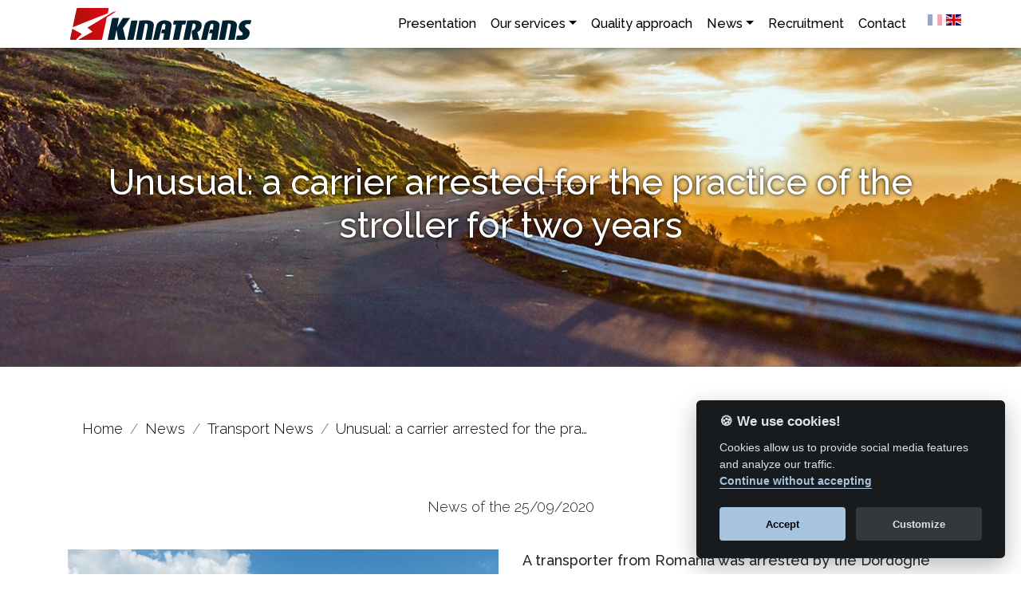

--- FILE ---
content_type: text/html; charset=utf-8
request_url: https://www.transport-kinatrans.com/news/transport-news/unusual-a-carrier-arrested-for-the-practice-of-the-stroller-for-two-years.htm
body_size: 3333
content:
<!DOCTYPE html>
<html lang="en">
  
  <head>
    <meta charset="utf-8" />
    <title>Unusual: a carrier arrested for the practice of the stroller for two years - Transport KINATRANS</title>
    <meta name="description" content="A transporter from Romania was arrested by the Dordogne gendarmerie for practicing the pushchair technique for two consecutive years." />
    <link rel="stylesheet" type="text/css" href="https://maxcdn.bootstrapcdn.com/bootstrap/4.5.0/css/bootstrap.min.css" />
    <link rel="stylesheet" type="text/css" href="https://cdnjs.cloudflare.com/ajax/libs/font-awesome/4.7.0/css/font-awesome.min.css" />
    <link rel="stylesheet" type="text/css" href="/Common/Css/Bootstrap/Common.css?10.4.1.20266" />
    <link rel="stylesheet" type="text/css" href="/Common/Js/CookieConsent/cookieconsent.css?10.4.1.20266" />
    <link rel="stylesheet" type="text/css" href="/Skin/Skin.css?210910075232" />
    <link rel="stylesheet" type="text/css" href="/Skin/Skin-2449.css?171011091743" />
    <script src="/Common/Js/MooToolsCore.js?10.4.1.20266"></script>
    <script src="/Common/Js/Common.js?10.4.1.20266"></script>
    <script src="https://ajax.googleapis.com/ajax/libs/jquery/3.3.1/jquery.min.js"></script>
    <script src="https://cdnjs.cloudflare.com/ajax/libs/popper.js/1.12.3/umd/popper.min.js"></script>
    <script src="https://maxcdn.bootstrapcdn.com/bootstrap/4.1.3/js/bootstrap.min.js"></script>
    <script src="/Common/Js/Bootstrap/Web.js?10.4.1.20266"></script>
    <script defer src="/Common/Js/CookieConsent/cookieconsent.js?10.4.1.20266"></script>
    <script defer src="/Common/Js/CookieConsent/config.js?10.4.1.20266"></script>
<script type="text/plain" data-cookiecategory="analytics" async src="https://www.googletagmanager.com/gtag/js?id=UA-8862045-17"></script>
<script type="text/plain" data-cookiecategory="analytics">
  window.dataLayer = window.dataLayer || [];
  function gtag(){dataLayer.push(arguments);}
  gtag('js', new Date());
  gtag('config', 'UA-8862045-17');
</script>
    <meta property="og:locale" content="en_GB" />
    <meta property="og:type" content="article" />
    <meta property="og:title" content="Unusual: a carrier arrested for the practice of the stroller for two years" />
    <meta property="og:site_name" content="Transport KINATRANS" />
    <meta property="og:description" content="A transporter from Romania was arrested by the Dordogne gendarmerie for practicing the pushchair technique for two consecutive years." />
    <meta property="og:url" content="https://www.transport-kinatrans.com/news/transport-news/unusual-a-carrier-arrested-for-the-practice-of-the-stroller-for-two-years.htm" />
    <meta property="og:image" content="https://www.transport-kinatrans.com/Medias/Pages/2449/Actualites/2020-09/2012@1200x630f.jpg?m=250508091837" />
    <meta property="og:image:width" content="1200" />
    <meta property="og:image:height" content="630" />

    <meta name="viewport" content="width=device-width, initial-scale=1, shrink-to-fit=no, user-scalable=no">
    <link rel="shortcut icon" href="/Medias/Skin/Medias/kinatrans.ico" />
    <link rel="stylesheet" type="text/css" href="/Medias/Skin/Medias/animate.css" />
    <script src="/Medias/Skin/Medias/wow-min.js"></script>
    <script src="/Medias/Skin/Medias/jquery-inviewport-min.js"></script>
    <meta name="theme-color" content="#bf141a">
	<meta name="msapplication-navbutton-color" content="#bf141a">
	<meta name="apple-mobile-web-app-status-bar-style" content="#bf141a">
  </head>
  
  <body>
  
    <header class="fixed-top">
      <div class="container">
        <div class="Flags"><a href="https://www.transport-kinatrans.fr/actualites2/actualites/insolite-un-transporteur-arrete-pour-la-pratique-de-la-poussette-pendant-deux-ans.htm"><img src="/Common/Medias/Flags/fr.svg" /></a><img src="/Common/Medias/Flags/en.svg" class="Current" /></div>
        <nav class="navbar navbar-expand-xl navbar-light bg-light">
<button class="navbar-toggler" type="button" data-toggle="collapse" data-target="#Menu" aria-controls="Menu" aria-expanded="false" aria-label="Toggle navigation"><span class="navbar-toggler-icon"></span></button>
<a class="navbar-brand" href="/"><img src="/Medias/Skin/Medias/logo-kinatrans.png" alt="Transport KINATRANS" class="logo img-fluid"></a>
<div class="collapse navbar-collapse" id="Menu">
<ul class="navbar-nav ml-auto">
<li class="nav-item"><a class="nav-link presentation" href="/presentation.htm">Presentation</a></li>
<li class="nav-item dropdown">
<a class="nav-link our-services dropdown-toggle" id="Menu-4733" data-toggle="dropdown" aria-haspopup="true" aria-expanded="false">Our services</a>
<div class="dropdown-menu our-services" aria-labelledby="Menu-4733"><ul class="our-services"><li><a href="/our-services/freight-forwarder.htm">Transport</a></li><li><a class="organization">Organization</a></li><li><a class="logistics-and-storage">Logistics and storage</a></ul></div></li>
<li class="nav-item"><a class="nav-link our-approach" href="/our-approach.htm">Quality approach</a></li>
<li class="nav-item dropdown">
<a class="nav-link news dropdown-toggle" id="Menu-4732" data-toggle="dropdown" aria-haspopup="true" aria-expanded="false">News</a>
<div class="dropdown-menu news" aria-labelledby="Menu-4732"><ul class="news"><li><a href="/news/kinatrans-news.htm">Kinatrans News</a></li><li><a href="/news/newsletters.htm">Newsletters</a></li><li><a href="/news/transport-news.htm">Transport News</a></ul></div></li>
<li class="nav-item"><a class="nav-link recruitment" href="/recruitment.htm">Recruitment</a></li>
<li class="nav-item"><a class="nav-link contact" href="/contact.htm">Contact</a></li>
</ul></div></nav>
      </div>
    </header>
    
    <section class="page-title full">
      <div class="container h-100">
        <div class="row justify-content-center h-100">
          <div class="middle col-12 text-center">
            <h1>Unusual: a carrier arrested for the practice of the stroller for two years</h1>
          </div>
        </div>
      </div>
    </section>
    
    <div class="container">
      

<ol class="breadcrumb" vocab="http://schema.org/" typeof="BreadcrumbList">
  <li class="breadcrumb-item" property="itemListElement" typeof="ListItem"><a href="/" property="item" typeof="WebPage"><span property="name">Home</span></a><meta property="position" content="1"></li>
  <li class="breadcrumb-item" property="itemListElement" typeof="ListItem"><a href="#" property="item" typeof="WebPage"><span property="name">News</span></a><meta property="position" content="2"></li>
  <li class="breadcrumb-item" property="itemListElement" typeof="ListItem"><a href="/news/transport-news.htm" property="item" typeof="WebPage"><span property="name">Transport News</span></a><meta property="position" content="3"></li>
  <li class="breadcrumb-item" property="itemListElement" typeof="ListItem"><a href="/news/transport-news/unusual-a-carrier-arrested-for-the-practice-of-the-stroller-for-two-years.htm" property="item" typeof="WebPage"><span property="name">Unusual: a carrier arrested for the pra…</span></a><meta property="position" content="4"></li>
</ol>


    </div>
    
    <div class="page-date">News of the 25/09/2020</div><section>
  <div class="container">
    <div class="row">
      <div class="col col-12 col-md-6">
        <img class="img-fluid" src="/Medias/Pages/5014/Blocks/3308/Medias/6073.jpg?m=200925062705" />
      </div>
      <div class="col col-12 col-md-6">
        <p><strong>A transporter from Romania was arrested by the Dordogne gendarmerie for practicing the pushchair technique for two consecutive years.</strong></p>
<p>This technique consists of gluing the following vehicle as it passes the toll barrier and crossing at the same time as it does not pay.</p>
<p>The carrier used the stroller exclusively at the Thenon toll booth on the A89 in the Dordogne and thus allegedly defrauded Vinci Autoroutes of almost 2,000 euros.</p>
      </div>
    </div>
  </div>
</section><section><div class="container text-center p-5"><a href="/news/transport-news.htm" class="btn btn-primary">Back to list of articles</a></div></section>
    
    <footer>
      <div class="container">
        <div class="row">
          <div class="col-12 text-center">
            <nav>
              <a href="/legal-notice.htm" class="">Legal Notice</a><a class="">Contact us</a>
            </nav>
            <div>Reproduction partial or total strictly prohibited • Technologie <a href="http://www.napsys.fr" target="_blank" style="color:inherit">NAPSYS™</a></div>
          </div>
        </div>
        <div class="row mt-5">
          <div class="col-12 col-sm-6 col-md-4">
            <img src="/Medias/Skin/Medias/logo-kinatrans-w.png" class="img-fluid" alt="Transporteur Kinatrans" style="margin-bottom:30px">
            <p>
              KINATRANS<br>
              400 chemin du pont de la Sable<br>
              84800 L'Isle-sur-la-Sorgue (France)<br>
            </p>
            <p><i class="fa fa-2x fa-phone-square" aria-hidden="true"></i> +33 (0)4 90 95 44 65</p>
            <p><i class="fa fa-2x fa-fax" aria-hidden="true"></i> +33 (0)4 90 95 44 62</p>
          </div>
          <div class="col-12 col-sm-6 col-md-8 text-center">
            <h3>Find us on social networks</h3>
            <div class="socials">
              <a href="https://www.facebook.com/kinatrans.fr" target="_blank" title="Find us on Facebook"><i class="fa fa-facebook-official"></i></a>
            </div>
          </div>
        </div>
      </div>
    </footer>
    
    <script>new WOW().init();</script>
    
  </body>
</html>

--- FILE ---
content_type: text/css
request_url: https://www.transport-kinatrans.com/Common/Css/Bootstrap/Common.css?10.4.1.20266
body_size: 2609
content:
.carousel-fade .carousel-item {
  display: block;
  position: absolute;
  opacity: 0;
  transition: opacity 1s ease-in-out; }
  .carousel-fade .carousel-item.active {
    opacity: 1;
    position: relative;
    display: block; }

.dropdown-menu ul {
  list-style-type: none;
  padding: 0; }
  .dropdown-menu ul ul {
    list-style-type: none;
    padding-left: 30px; }
  .dropdown-menu ul li a {
    display: block;
    padding: 5px 10px;
    white-space: nowrap;
    text-decoration: none; }
    .dropdown-menu ul li a:not([href]) {
      cursor: default; }

a {
  cursor: pointer; }

cite {
  display: block;
  color: #67b3fc;
  font-size: 0.8rem;
  font-style: normal;
  margin: 5px 0; }

div.box {
  background-color: #efefef;
  padding: 20px; }
  div.box h2 {
    font-size: 1.2rem;
    margin: 0 0 10px 0; }

div.card.actualite {
  border: 0;
  background-color: transparent; }

div.CnilCookiesConfirmation {
  background-color: rgba(0, 0, 0, 0.81);
  color: white;
  font-size: 13px;
  left: 0;
  padding: 5px;
  position: fixed;
  text-align: center;
  bottom: 0;
  width: 100%;
  z-index: 99999; }
  div.CnilCookiesConfirmation button {
    cursor: pointer;
    margin-left: 10px;
    padding: 0px 5px; }

div.Error {
  background-color: yellow;
  box-shadow: 1px 1px 2px rgba(0, 0, 0, 0.3);
  display: inline-block;
  color: Red;
  font: normal 12px Consolas;
  margin: 20px 0;
  padding: 20px;
  text-align: left;
  word-wrap: break-word; }

div.Flags img {
  height: 20px;
  margin-right: 5px;
  opacity: 0.4; }
  div.Flags img.Current {
    opacity: 1; }

div.form-group label:first-child {
  display: block; }

div.form-group.required label::after {
  content: '\f005';
  font: normal normal normal 14px/1 FontAwesome;
  color: red;
  margin-left: 5px; }

div.GalerieScreen {
  background-color: rgba(0, 0, 0, 0.8);
  top: 0;
  width: 100%;
  height: 100%;
  left: 0;
  position: fixed;
  z-index: 9001; }
  div.GalerieScreen img {
    display: block;
    left: 50%;
    max-height: calc(100% - 100px);
    max-width: 100%;
    position: absolute;
    top: 50%;
    transform: translate(-50%, -50%); }
  div.GalerieScreen button {
    background-color: transparent;
    background-position: center center;
    background-size: 40px 40px;
    border: 0;
    cursor: pointer;
    height: 40px;
    position: absolute;
    width: 40px; }
    div.GalerieScreen button.Previous {
      background-image: url([data-uri]);
      top: 50%;
      left: 10px; }
    div.GalerieScreen button.Next {
      background-image: url([data-uri]);
      top: 50%;
      right: 10px; }
    div.GalerieScreen button.Close {
      background-image: url([data-uri]);
      top: 10px;
      right: 10px;
      width: 20px;
      height: 20px; }
  div.GalerieScreen div.Label {
    bottom: 15px;
    color: white;
    position: absolute;
    text-align: center;
    width: 100%;
    z-index: 9001; }

div.Mask {
  background-color: rgba(0, 0, 0, 0.8);
  height: 100%;
  left: 0;
  position: fixed;
  top: 0;
  width: 100%; }

div.page-date {
  padding: 40px;
  text-align: center; }

div.Popup {
  background-color: #f6f6f6;
  box-shadow: 1px 1px 20px rgba(0, 0, 0, 0.8);
  box-sizing: border-box;
  display: none;
  left: 50%;
  position: fixed;
  top: 50%;
  transform: translate(-50%, -50%); }
  div.Popup div.PopupTitle {
    background-color: black;
    color: white;
    cursor: move;
    font-weight: bold;
    padding: 8px;
    text-align: left;
    white-space: nowrap; }
  div.Popup div.PopupBody {
    padding: 50px;
    overflow: auto; }
  div.Popup table th {
    font-weight: normal;
    padding: 5px 10px 5px 10px;
    text-align: right;
    vertical-align: top;
    white-space: nowrap; }
    div.Popup table th.Required {
      font-weight: bold; }
      div.Popup table th.Required::after {
        content: ' *';
        color: red; }

div.Progress {
  background: linear-gradient(to bottom, #e2e2e2 0%, #dbdbdb 50%, #d1d1d1 51%, #fefefe 100%);
  border: 1px solid #b1b1b1;
  display: inline-block;
  height: 25px;
  margin: 1px 4px 0 0;
  text-align: left;
  vertical-align: middle;
  width: 300px; }
  div.Progress div {
    background: linear-gradient(to bottom, #b7deed 0%, #71ceef 50%, #21b4e2 51%, #b7deed 100%);
    color: white;
    height: 100%;
    overflow: hidden;
    text-align: left;
    width: 0; }

div.MemberMenu a.MemberCart span#cartCount {
  background-color: #dedede;
  border-radius: 10px;
  color: black;
  font-size: 0.8rem;
  font-weight: bold;
  margin: 20px 0 0 -17px;
  padding: 0px 5px;
  position: absolute; }

div.share-buttons {
  margin: 10px 0; }
  div.share-buttons .btn {
    margin: 0 5px; }

div.widget-galerie img {
  cursor: pointer; }

input:not([type="radio"]):not([type="checkbox"]):not([type="submit"]):not([type="button"]) {
  color: #5aa0fb;
  padding: 10px; }

input[type=number] {
  text-align: right;
  width: 80px; }

input[type=number][step=any] {
  width: 150px; }

p.line-height-1 {
  line-height: 1; }

section.infos-agenda div.container {
  background-color: #efefef;
  padding: 15px;
  text-align: center;
  max-width: 500px; }
  section.infos-agenda div.container h3 {
    margin: 0 0 10px 0; }
  section.infos-agenda div.container p {
    margin: 0 0 10px 0; }
  section.infos-agenda div.container .fa {
    font-size: 30px; }

table thead th.number {
  text-align: right; }

table tbody td.number {
  text-align: right; }

table tfoot.totals {
  font-weight: bold; }
  table tfoot.totals td {
    text-align: right; }


--- FILE ---
content_type: text/css
request_url: https://www.transport-kinatrans.com/Skin/Skin.css?210910075232
body_size: 1164
content:
@import url('https://fonts.googleapis.com/css?family=Raleway:300,400,500,600');

html {
  font-size: 18px;
}

body {
  font-weight: 300;
  font-family: Raleway, sans-serif;
  padding-top: 60px;
}

b, strong {
  font-weight: 500;
}

.btn-primary {
  background-color: #bf141a;
  border: 0;
  border-radius: 0;
  padding: 12px 17px;
}

.btn-primary:hover {
  background-color: #d91a21;
}

.btn .fa {
  vertical-align: middle;
}

.breadcrumb {
  background: transparent;
}

.breadcrumb a {
  color: black;
}

.breadcrumb .breadcrumb-item.active {
  color: #ba121a;
}

div.socials a {
  color: white;
  font-size: 2rem;
  margin-left: 10px;
}

div.socials .fa:first-child {
  margin-left: 0;
}

header {
  background-color: white!important;
  border: 0;
  box-shadow: 0 0 7px rgba(0,0,0,0.5);
  font-size: 1rem;
  height: 60px;
}

header .container {
  padding: 0;
}

header nav.bg-light {
  background: white!important;
}

header nav .navbar-brand {
  padding: 0;
}

header nav a {
  color: black!important;
  font-size: 0.9rem;
  font-weight: 500;
}

header nav a:hover {
  color: #d2191f!important;
}

header .dropdown-menu {
  background-color: white !important;
  border: 0;
  border-radius: 0;
  margin-top: 8px;
}

footer {
  background-color: black;
  color: white;
  margin-top: 50px;
  padding-top: 50px;
  padding-bottom: 50px;
}

footer nav {
  margin-bottom: 10px;
}

footer nav a {
  margin-right: 20px;
}
  
footer a {
  color: white;
  font-weight: 600;
}

footer a:hover {
  color: white;
  text-decoration: underline;
}

footer h3 {
  color: #585858;
  font-size: 1.5rem;
}

h2 {
  font-size: 1.5rem;
  margin: 60px 0;
}

h4 {
  font-size: 1.3rem;
}

div.Flags {
  float: right;
  margin-top: 10px;
}

div.Flags img {
  height: 14px;
}

div.jumbotron {
  background-image: url(/Medias/Skin/Medias/camion-jumbotron.jpg);
  background-size: cover;
  background-repeat: no-repeat;
  background-position: center;
  color: white;
  text-shadow: 0px 0px 2px rgba(0,0,0,0.9);
}

div.jumbotron h2 {
  font-size: 1.7rem;
  text-align: center;
}

div.jumbotron hr {
  border-color: white;
}

div.phone {
  border: 2px solid white;
  border-radius: 30px;
  color: white;
  display: inline-block;
  font-size: 1.5rem;
  font-weight: 500;
  margin: 10px 0;
  padding: 5px 20px;
  white-space: nowrap;
}

section.bis {
  background-color: #f7f7f7;
  padding: 40px 0;
}

section.equipe img {
  border-radius: 50%;
  margin-bottom: 10px;
}

section.equipe div {
  text-align: center;
}

section.full {
  background-size: cover;
  background-repeat: no-repeat;
  background-position: center;
  color: white;
  min-height: 400px;
  text-shadow: 1px 1px 1px rgba(59,59,59,.4), 0.5px 0.5px 0 rgba(59,59,59,.6);
}

section.full div.row {
  margin: 0;
}

section.full .middle {
  margin-top: auto;
  margin-bottom: auto;
}

section.full .bottom {
  margin-top: auto;
  padding-bottom: 20px;
}

section.full div.bottom {
  margin-top: auto;
  padding-bottom: 20px;
}

section.page-title {
  background-image: url(/Medias/Skin/Medias/route1.jpg);
  background-size: cover;
  background-position: center;
  height: 45vh;
  margin-bottom: 50px;
  text-shadow: none;
}

section.page-title h1 {
  text-shadow: 0 0 5px black;
}

section.page-title p {
  border-top: 1px solid white;
  font-size: 1.3rem;
  margin: 20px auto 0 auto;
  padding-top: 20px;
  width: 70%;
}

section.page-title p:empty {
  display: none;
}

section.container div.row > div {
  padding-bottom: 30px;
}

section.container div.row .img-fluid {
  margin-bottom: 20px;
}

section.container div.row a.btn {
  margin-top: 20px;
}

@media(max-width:767px) {
  
  html {
    font-size: 16px;
  }
  
 
 .navbar-brand img {
   height: 30px;
  }
  
  h1 {
    font-size: 1.9rem;
  }
  
  h2 {
    margin: 30px 0;
  }
  
  section.banner {
    padding-left: 10px;
    padding-right: 10px;
  }

  
}

--- FILE ---
content_type: text/css
request_url: https://www.transport-kinatrans.com/Skin/Skin-2449.css?171011091743
body_size: -127
content:
div.actualite {
  margin-bottom: 60px;
}

--- FILE ---
content_type: application/javascript
request_url: https://www.transport-kinatrans.com/Common/Js/MooToolsCore.js?10.4.1.20266
body_size: 28750
content:
/*
 Web Build: https://mootools.net/core/builder/e426a9ae7167c5807b173d5deff673fc
 MooTools: the javascript framework. license: MIT-style license. copyright: Copyright (c) 2006-2015 [Valerio Proietti](https://github.com/kamicane/).*/
(function(){function a(k,n,q){if(h)for(var D=h.length;D--;){var B=h[D];c.call(k,B)&&n.call(q,B,k[B])}}this.MooTools={version:"1.6.0",build:"529422872adfff401b901b8b6c7ca5114ee95e2b"};var b=this.typeOf=function(k){if(null==k)return"null";if(null!=k.$family)return k.$family();if(k.nodeName){if(1==k.nodeType)return"element";if(3==k.nodeType)return/\S/.test(k.nodeValue)?"textnode":"whitespace"}else if("number"==typeof k.length){if("callee"in k)return"arguments";if("item"in k)return"collection"}return typeof k};
this.instanceOf=function(k,n){if(null==k)return!1;for(var q=k.$constructor||k.constructor;q;){if(q===n)return!0;q=q.parent}return k.hasOwnProperty?k instanceof n:!1};var c=Object.prototype.hasOwnProperty,h=!0;for(g in{toString:1})h=null;h&&="hasOwnProperty valueOf isPrototypeOf propertyIsEnumerable toLocaleString toString constructor".split(" ");var g=this.Function;g.prototype.overloadSetter=function(k){var n=this;return function(q,D){if(null==q)return this;if(k||"string"!=typeof q){for(var B in q)n.call(this,
B,q[B]);a(q,n,this)}else n.call(this,q,D);return this}};g.prototype.overloadGetter=function(k){var n=this;return function(q){var D;"string"!=typeof q?D=q:1<arguments.length?D=arguments:k&&(D=[q]);if(D){var B={};for(var F=0;F<D.length;F++)B[D[F]]=n.call(this,D[F])}else B=n.call(this,q);return B}};g.prototype.extend=function(k,n){this[k]=n}.overloadSetter();g.prototype.implement=function(k,n){this.prototype[k]=n}.overloadSetter();var m=Array.prototype.slice;Array.convert=function(k){return null==k?
[]:t.isEnumerable(k)&&"string"!=typeof k?"array"==b(k)?k:m.call(k):[k]};g.convert=function(k){return"function"==b(k)?k:function(){return k}};Number.convert=function(k){k=parseFloat(k);return isFinite(k)?k:null};String.convert=function(k){return k+""};g.from=g.convert;Number.from=Number.convert;String.from=String.convert;g.implement({hide:function(){this.$hidden=!0;return this},protect:function(){this.$protected=!0;return this}});var t=this.Type=function(k,n){if(k){var q=k.toLowerCase();t["is"+k]=
function(D){return b(D)==q};null!=n&&(n.prototype.$family=function(){return q}.hide())}if(null==n)return null;n.extend(this);n.$constructor=t;return n.prototype.$constructor=n},x=Object.prototype.toString;t.isEnumerable=function(k){return null!=k&&"number"==typeof k.length&&"[object Function]"!=x.call(k)};var v={},z=function(k){k=b(k.prototype);return v[k]||(v[k]=[])},d=function(k,n){if(!n||!n.$hidden){for(var q=z(this),D=0;D<q.length;D++){var B=q[D];"type"==b(B)?d.call(B,k,n):B.call(this,k,n)}q=
this.prototype[k];null!=q&&q.$protected||(this.prototype[k]=n);null==this[k]&&"function"==b(n)&&e.call(this,k,function(F){return n.apply(F,m.call(arguments,1))})}},e=function(k,n){if(!n||!n.$hidden){var q=this[k];null!=q&&q.$protected||(this[k]=n)}};t.implement({implement:d.overloadSetter(),extend:e.overloadSetter(),alias:function(k,n){d.call(this,k,this.prototype[n])}.overloadSetter(),mirror:function(k){z(this).push(k);return this}});new t("Type",t);var r=function(k,n,q){var D=n!=Object,B=n.prototype;
D&&(n=new t(k,n));k=0;for(var F=q.length;k<F;k++){var C=q[k],f=n[C],p=B[C];f&&f.protect();D&&p&&n.implement(C,p.protect())}if(D){var A=B.propertyIsEnumerable(q[0]);n.forEachMethod=function(E){if(!A)for(var H=0,I=q.length;H<I;H++)E.call(B,B[q[H]],q[H]);for(var G in B)E.call(B,B[G],G)}}return r};r("String",String,"charAt charCodeAt concat contains indexOf lastIndexOf match quote replace search slice split substr substring trim toLowerCase toUpperCase".split(" "))("Array",Array,"pop push reverse shift sort splice unshift concat join slice indexOf lastIndexOf filter forEach every map some reduce reduceRight contains".split(" "))("Number",
Number,["toExponential","toFixed","toLocaleString","toPrecision"])("Function",g,["apply","call","bind"])("RegExp",RegExp,["exec","test"])("Object",Object,"create defineProperty defineProperties keys getPrototypeOf getOwnPropertyDescriptor getOwnPropertyNames preventExtensions isExtensible seal isSealed freeze isFrozen".split(" "))("Date",Date,["now"]);Object.extend=e.overloadSetter();Date.extend("now",function(){return+new Date});new t("Boolean",Boolean);Number.prototype.$family=function(){return isFinite(this)?
"number":"null"}.hide();Number.extend("random",function(k,n){return Math.floor(Math.random()*(n-k+1)+k)});Array.implement({forEach:function(k,n){for(var q=0,D=this.length;q<D;q++)q in this&&k.call(n,this[q],q,this)},each:function(k,n){Array.forEach(this,k,n);return this}});Object.extend({keys:function(k){var n=[],q;for(q in k)c.call(k,q)&&n.push(q);a(k,function(D){n.push(D)});return n},forEach:function(k,n,q){Object.keys(k).forEach(function(D){n.call(q,k[D],D,k)})}});Object.each=Object.forEach;var u=
function(k){switch(b(k)){case "array":return k.clone();case "object":return Object.clone(k);default:return k}};Array.implement("clone",function(){for(var k=this.length,n=Array(k);k--;)n[k]=u(this[k]);return n});var w=function(k,n,q){switch(b(q)){case "object":"object"==b(k[n])?Object.merge(k[n],q):k[n]=Object.clone(q);break;case "array":k[n]=q.clone();break;default:k[n]=q}return k};Object.extend({merge:function(k,n,q){if("string"==b(n))return w(k,n,q);for(var D=1,B=arguments.length;D<B;D++){var F=
arguments[D],C;for(C in F)w(k,C,F[C])}return k},clone:function(k){var n={},q;for(q in k)n[q]=u(k[q]);return n},append:function(k){for(var n=1,q=arguments.length;n<q;n++){var D=arguments[n]||{},B;for(B in D)k[B]=D[B]}return k}});["Object","WhiteSpace","TextNode","Collection","Arguments"].each(function(k){new t(k)});var y=Date.now();String.extend("uniqueID",function(){return(y++).toString(36)})})();
Array.implement({every:function(a,b){for(var c=0,h=this.length>>>0;c<h;c++)if(c in this&&!a.call(b,this[c],c,this))return!1;return!0},filter:function(a,b){for(var c=[],h,g=0,m=this.length>>>0;g<m;g++)g in this&&(h=this[g],a.call(b,h,g,this)&&c.push(h));return c},indexOf:function(a,b){var c=this.length>>>0;for(b=0>b?Math.max(0,c+b):b||0;b<c;b++)if(this[b]===a)return b;return-1},map:function(a,b){for(var c=this.length>>>0,h=Array(c),g=0;g<c;g++)g in this&&(h[g]=a.call(b,this[g],g,this));return h},some:function(a,
b){for(var c=0,h=this.length>>>0;c<h;c++)if(c in this&&a.call(b,this[c],c,this))return!0;return!1},clean:function(){return this.filter(function(a){return null!=a})},invoke:function(a){var b=Array.slice(arguments,1);return this.map(function(c){return c[a].apply(c,b)})},associate:function(a){for(var b={},c=Math.min(this.length,a.length),h=0;h<c;h++)b[a[h]]=this[h];return b},link:function(a){for(var b={},c=0,h=this.length;c<h;c++)for(var g in a)if(a[g](this[c])){b[g]=this[c];delete a[g];break}return b},
contains:function(a,b){return-1!=this.indexOf(a,b)},append:function(a){this.push.apply(this,a);return this},getLast:function(){return this.length?this[this.length-1]:null},getRandom:function(){return this.length?this[Number.random(0,this.length-1)]:null},include:function(a){this.contains(a)||this.push(a);return this},combine:function(a){for(var b=0,c=a.length;b<c;b++)this.include(a[b]);return this},erase:function(a){for(var b=this.length;b--;)this[b]===a&&this.splice(b,1);return this},empty:function(){this.length=
0;return this},flatten:function(){for(var a=[],b=0,c=this.length;b<c;b++){var h=typeOf(this[b]);"null"!=h&&(a=a.concat("array"==h||"collection"==h||"arguments"==h||instanceOf(this[b],Array)?Array.flatten(this[b]):this[b]))}return a},pick:function(){for(var a=0,b=this.length;a<b;a++)if(null!=this[a])return this[a];return null},hexToRgb:function(a){if(3!=this.length)return null;var b=this.map(function(c){1==c.length&&(c+=c);return parseInt(c,16)});return a?b:"rgb("+b+")"},rgbToHex:function(a){if(3>
this.length)return null;if(4==this.length&&0==this[3]&&!a)return"transparent";for(var b=[],c=0;3>c;c++){var h=(this[c]-0).toString(16);b.push(1==h.length?"0"+h:h)}return a?b:"#"+b.join("")}});Function.extend({attempt:function(){for(var a=0,b=arguments.length;a<b;a++)try{return arguments[a]()}catch(c){}return null}});
Function.implement({attempt:function(a,b){try{return this.apply(b,Array.convert(a))}catch(c){}return null},bind:function(a){var b=this,c=1<arguments.length?Array.slice(arguments,1):null,h=function(){},g=function(){var m=a,t=arguments.length;this instanceof g&&(h.prototype=b.prototype,m=new h);t=c||t?b.apply(m,c&&t?c.concat(Array.slice(arguments)):c||arguments):b.call(m);return m==a?t:m};return g},pass:function(a,b){var c=this;null!=a&&(a=Array.convert(a));return function(){return c.apply(b,a||arguments)}},
delay:function(a,b,c){return setTimeout(this.pass(null==c?[]:c,b),a)},periodical:function(a,b,c){return setInterval(this.pass(null==c?[]:c,b),a)}});Number.implement({limit:function(a,b){return Math.min(b,Math.max(a,this))},round:function(a){a=Math.pow(10,a||0).toFixed(0>a?-a:0);return Math.round(this*a)/a},times:function(a,b){for(var c=0;c<this;c++)a.call(b,c,this)},toFloat:function(){return parseFloat(this)},toInt:function(a){return parseInt(this,a||10)}});Number.alias("each","times");
(function(a){var b={};a.each(function(c){Number[c]||(b[c]=function(){return Math[c].apply(null,[this].concat(Array.convert(arguments)))})});Number.implement(b)})("abs acos asin atan atan2 ceil cos exp floor log max min pow sin sqrt tan".split(" "));
String.implement({contains:function(a,b){return-1<(b?String(this).slice(b):String(this)).indexOf(a)},test:function(a,b){return("regexp"==typeOf(a)?a:new RegExp(""+a,b)).test(this)},trim:function(){return String(this).replace(/^\s+|\s+$/g,"")},clean:function(){return String(this).replace(/\s+/g," ").trim()},camelCase:function(){return String(this).replace(/-\D/g,function(a){return a.charAt(1).toUpperCase()})},hyphenate:function(){return String(this).replace(/[A-Z]/g,function(a){return"-"+a.charAt(0).toLowerCase()})},
capitalize:function(){return String(this).replace(/\b[a-z]/g,function(a){return a.toUpperCase()})},escapeRegExp:function(){return String(this).replace(/([-.*+?^${}()|[\]\/\\])/g,"\\$1")},toInt:function(a){return parseInt(this,a||10)},toFloat:function(){return parseFloat(this)},hexToRgb:function(a){var b=String(this).match(/^#?(\w{1,2})(\w{1,2})(\w{1,2})$/);return b?b.slice(1).hexToRgb(a):null},rgbToHex:function(a){var b=String(this).match(/\d{1,3}/g);return b?b.rgbToHex(a):null},substitute:function(a,
b){return String(this).replace(b||/\\?\{([^{}]+)\}/g,function(c,h){return"\\"==c.charAt(0)?c.slice(1):null!=a[h]?a[h]:""})}});
(function(){var a=this.document,b=a.window=this,c=function(v,z){v=v.toLowerCase();z&&z.toLowerCase();var d=v.match(/(edge)[\s\/:]([\w\d\.]+)/);d||=v.match(/(opera|ie|firefox|chrome|trident|crios|version)[\s\/:]([\w\d\.]+)?.*?(safari|(?:rv[\s\/:]|version[\s\/:])([\w\d\.]+)|$)/)||[null,"unknown",0];"trident"==d[1]?(d[1]="ie",d[4]&&(d[2]=d[4])):"crios"==d[1]&&(d[1]="chrome");z=v.match(/ip(?:ad|od|hone)/)?"ios":(v.match(/(?:webos|android)/)||v.match(/mac|win|linux/)||["other"])[0];"win"==z&&(z="windows");
return{extend:Function.prototype.extend,name:"version"==d[1]?d[3]:d[1],version:parseFloat("opera"==d[1]&&d[4]?d[4]:d[2]),platform:z}},h=this.Browser=c(navigator.userAgent,navigator.platform);"ie"==h.name&&a.documentMode&&(h.version=a.documentMode);h.extend({Features:{xpath:!!a.evaluate,air:!!b.runtime,query:!!a.querySelector,json:!!b.JSON},parseUA:c});h.Request=function(){var v=function(){return new XMLHttpRequest},z=function(){return new ActiveXObject("MSXML2.XMLHTTP")},d=function(){return new ActiveXObject("Microsoft.XMLHTTP")};
return Function.attempt(function(){v();return v},function(){z();return z},function(){d();return d})}();h.Features.xhr=!!h.Request;h.exec=function(v){if(!v)return v;if(b.execScript)b.execScript(v);else{var z=a.createElement("script");z.setAttribute("type","text/javascript");z.text=v;a.head.appendChild(z);a.head.removeChild(z)}return v};String.implement("stripScripts",function(v){var z="",d=this.replace(/<script[^>]*>([\s\S]*?)<\/script>/gi,function(e,r){z+=r+"\n";return""});!0===v?h.exec(z):"function"==
typeOf(v)&&v(z,d);return d});h.extend({Document:this.Document,Window:this.Window,Element:this.Element,Event:this.Event});this.Window=this.$constructor=new Type("Window",function(){});this.$family=Function.convert("window").hide();Window.mirror(function(v,z){b[v]=z});this.Document=a.$constructor=new Type("Document",function(){});a.$family=Function.convert("document").hide();Document.mirror(function(v,z){a[v]=z});a.html=a.documentElement;a.head||(a.head=a.getElementsByTagName("head")[0]);if(a.execCommand)try{a.execCommand("BackgroundImageCache",
!1,!0)}catch(v){}if(this.attachEvent&&!this.addEventListener){var g=function(){this.detachEvent("onunload",g);b=this.Window=a=a.head=a.html=a.window=null};this.attachEvent("onunload",g)}var m=Array.convert;try{m(a.html.childNodes)}catch(v){Array.convert=function(z){if("string"!=typeof z&&Type.isEnumerable(z)&&"array"!=typeOf(z)){for(var d=z.length,e=Array(d);d--;)e[d]=z[d];return e}return m(z)};var t=Array.prototype,x=t.slice;"pop push reverse shift sort splice unshift concat join slice".split(" ").each(function(z){var d=
t[z];Array[z]=function(e){return d.apply(Array.convert(e),x.call(arguments,1))}})}})();
(function(){var a=this.Class=new Type("Class",function(m){instanceOf(m,Function)&&(m={initialize:m});var t=function(){c(this);if(t.$prototyping)return this;this.$family=this.$caller=null;var x=this.initialize?this.initialize.apply(this,arguments):this;this.$caller=this.caller=null;return x}.extend(this).implement(m);t.$constructor=a;t.prototype.$constructor=t;t.prototype.parent=b;return t}),b=function(){if(!this.$caller)throw Error('The method "parent" cannot be called.');var m=this.$caller.$name,
t=this.$caller.$owner.parent;t=t?t.prototype[m]:null;if(!t)throw Error('The method "'+m+'" has no parent.');return t.apply(this,arguments)},c=function(m){for(var t in m){var x=m[t];switch(typeOf(x)){case "object":var v=function(){};v.prototype=x;m[t]=c(new v);break;case "array":m[t]=x.clone()}}return m},h=function(m,t,x){x.$origin&&(x=x.$origin);var v=function(){if(x.$protected&&null==this.$caller)throw Error('The method "'+t+'" cannot be called.');var z=this.caller,d=this.$caller;this.caller=d;this.$caller=
v;var e=x.apply(this,arguments);this.$caller=d;this.caller=z;return e}.extend({$owner:m,$origin:x,$name:t});return v},g=function(m,t,x){if(a.Mutators.hasOwnProperty(m)&&(t=a.Mutators[m].call(this,t),null==t))return this;if("function"==typeOf(t)){if(t.$hidden)return this;this.prototype[m]=x?t:h(this,m,t)}else Object.merge(this.prototype,m,t);return this};a.implement("implement",g.overloadSetter());a.Mutators={Extends:function(m){this.parent=m;m.$prototyping=!0;var t=new m;delete m.$prototyping;this.prototype=
t},Implements:function(m){Array.convert(m).each(function(t){t=new t;for(var x in t)g.call(this,x,t[x],!0)},this)}}})();
(function(){this.Chain=new Class({$chain:[],chain:function(){this.$chain.append(Array.flatten(arguments));return this},callChain:function(){return this.$chain.length?this.$chain.shift().apply(this,arguments):!1},clearChain:function(){this.$chain.empty();return this}});var a=function(b){return b.replace(/^on([A-Z])/,function(c,h){return h.toLowerCase()})};this.Events=new Class({$events:{},addEvent:function(b,c,h){b=a(b);this.$events[b]=(this.$events[b]||[]).include(c);h&&(c.internal=!0);return this},
addEvents:function(b){for(var c in b)this.addEvent(c,b[c]);return this},fireEvent:function(b,c,h){b=a(b);b=this.$events[b];if(!b)return this;c=Array.convert(c);b.each(function(g){h?g.delay(h,this,c):g.apply(this,c)},this);return this},removeEvent:function(b,c){b=a(b);(b=this.$events[b])&&!c.internal&&(c=b.indexOf(c),-1!=c&&delete b[c]);return this},removeEvents:function(b){var c;if("object"==typeOf(b)){for(c in b)this.removeEvent(c,b[c]);return this}b&&=a(b);for(c in this.$events)if(!b||b==c)for(var h=
this.$events[c],g=h.length;g--;)g in h&&this.removeEvent(c,h[g]);return this}});this.Options=new Class({setOptions:function(){var b=this.options=Object.merge.apply(null,[{},this.options].append(arguments));if(this.addEvent)for(var c in b)"function"==typeOf(b[c])&&/^on[A-Z]/.test(c)&&(this.addEvent(c,b[c]),delete b[c]);return this}})})();
(function(){function a(x,v){if(0===x.$thenableState)if(x===v)c(x,new TypeError("Tried to resolve a thenable with itself."));else if(!v||"object"!==typeof v&&"function"!==typeof v)b(x,v);else{try{var z=v.then}catch(e){c(x,e)}if("function"===typeof z){var d=!1;t(function(){try{z.call(v,function(e){d||(d=!0,a(x,e))},function(e){d||(d=!0,c(x,e))})}catch(e){d||(d=!0,c(x,e))}})}else b(x,v)}}function b(x,v){0===x.$thenableState&&(x.$thenableResult=v,x.$thenableState=1,h(x))}function c(x,v){0===x.$thenableState&&
(x.$thenableResult=v,x.$thenableState=2,h(x))}function h(x){var v=x.$thenableState,z=x.$thenableResult,d=x.$thenableReactions;if(1===v){x.$thenableReactions=[];var e="fulfillHandler"}else 2==v&&(x.$thenableReactions=[],e="rejectHandler");e&&t(g.pass([z,d,e]))}function g(x,v,z){for(var d=0,e=v.length;d<e;++d){var r=v[d],u=r[z];if("Identity"===u)a(r.thenable,x);else if("Thrower"===u)c(r.thenable,x);else try{a(r.thenable,u(x))}catch(w){c(r.thenable,w)}}}var m=Class.Thenable=new Class({$thenableState:0,
$thenableResult:null,$thenableReactions:[],resolve:function(x){a(this,x);return this},reject:function(x){c(this,x);return this},getThenableState:function(){switch(this.$thenableState){case 0:return"pending";case 1:return"fulfilled";case 2:return"rejected"}},resetThenable:function(x){c(this,x);0!==this.$thenableState&&(this.$thenableResult=null,this.$thenableState=0);return this},then:function(x,v){"function"!==typeof x&&(x="Identity");"function"!==typeof v&&(v="Thrower");var z=new m;this.$thenableReactions.push({thenable:z,
fulfillHandler:x,rejectHandler:v});0!==this.$thenableState&&h(this);return z},"catch":function(x){return this.then(null,x)}});m.extend({resolve:function(x){if(x instanceof m)var v=x;else v=new m,a(v,x);return v},reject:function(x){var v=new m;c(v,x);return v}});var t="undefined"!==typeof process&&"function"===typeof process.nextTick?process.nextTick:"undefined"!==typeof setImmediate?setImmediate:function(x){setTimeout(x,0)}})();
(function(){Object.extend({subset:function(a,b){for(var c={},h=0,g=b.length;h<g;h++){var m=b[h];m in a&&(c[m]=a[m])}return c},map:function(a,b,c){for(var h={},g=Object.keys(a),m=0;m<g.length;m++){var t=g[m];h[t]=b.call(c,a[t],t,a)}return h},filter:function(a,b,c){for(var h={},g=Object.keys(a),m=0;m<g.length;m++){var t=g[m],x=a[t];b.call(c,x,t,a)&&(h[t]=x)}return h},every:function(a,b,c){for(var h=Object.keys(a),g=0;g<h.length;g++){var m=h[g];if(!b.call(c,a[m],m))return!1}return!0},some:function(a,
b,c){for(var h=Object.keys(a),g=0;g<h.length;g++){var m=h[g];if(b.call(c,a[m],m))return!0}return!1},values:function(a){for(var b=[],c=Object.keys(a),h=0;h<c.length;h++)b.push(a[c[h]]);return b},getLength:function(a){return Object.keys(a).length},keyOf:function(a,b){for(var c=Object.keys(a),h=0;h<c.length;h++){var g=c[h];if(a[g]===b)return g}return null},contains:function(a,b){return null!=Object.keyOf(a,b)},toQueryString:function(a,b){var c=[];Object.each(a,function(h,g){b&&(g=b+"["+g+"]");switch(typeOf(h)){case "object":g=
Object.toQueryString(h,g);break;case "array":var m={};h.each(function(t,x){m[x]=t});g=Object.toQueryString(m,g);break;default:g=g+"="+encodeURIComponent(h)}null!=h&&c.push(g)});return c.join("&")}})})();
(function(){function a(w,y,k,n,q,D,B,F,C,f,p,A,E,H,I,G){if(y||-1===c)if(b.expressions[++c]=[],h=-1,y)return"";if(k||n||-1===h)k=k||" ",w=b.expressions[c],g&&w[h]&&(w[h].reverseCombinator=z(k)),w[++h]={combinator:k,tag:"*"};k=b.expressions[c][h];if(q)k.tag=q.replace(x,"");else if(D)k.id=D.replace(x,"");else if(B)B=B.replace(x,""),k.classList||(k.classList=[]),k.classes||(k.classes=[]),k.classList.push(B),k.classes.push({value:B,regexp:new RegExp("(^|\\s)"+e(B)+"(\\s|$)")});else if(E)G=(G=G||I)?G.replace(x,
""):null,k.pseudos||(k.pseudos=[]),k.pseudos.push({key:E.replace(x,""),value:G,type:1==A.length?"class":"element"});else if(F){F=F.replace(x,"");p=(p||"").replace(x,"");switch(C){case "^=":var K=new RegExp("^"+e(p));break;case "$=":K=new RegExp(e(p)+"$");break;case "~=":K=new RegExp("(^|\\s)"+e(p)+"(\\s|$)");break;case "|=":K=new RegExp("^"+e(p)+"(-|$)");break;case "=":var L=function(J){return p==J};break;case "*=":L=function(J){return J&&-1<J.indexOf(p)};break;case "!=":L=function(J){return p!=J};
break;default:L=function(J){return!!J}}""==p&&/^[*$^]=$/.test(C)&&(L=function(){return!1});L||=function(J){return J&&K.test(J)};k.attributes||(k.attributes=[]);k.attributes.push({key:F,operator:C,value:p,test:L})}return""}var b,c,h,g,m={},t={},x=/\\/g,v=function(w,y){if(null==w)return null;if(!0===w.Slick)return w;w=(""+w).replace(/^\s+|\s+$/g,"");y=(g=!!y)?t:m;if(y[w])return y[w];b={Slick:!0,expressions:[],raw:w,reverse:function(){return v(this.raw,!0)}};for(c=-1;w!=(w=w.replace(r,a)););b.length=
b.expressions.length;return y[b.raw]=g?d(b):b},z=function(w){return"!"===w?" ":" "===w?"!":/^!/.test(w)?w.replace(/^!/,""):"!"+w},d=function(w){for(var y=w.expressions,k=0;k<y.length;k++){for(var n=y[k],q={parts:[],tag:"*",combinator:z(n[0].combinator)},D=0;D<n.length;D++){var B=n[D];B.reverseCombinator||(B.reverseCombinator=" ");B.combinator=B.reverseCombinator;delete B.reverseCombinator}n.reverse().push(q)}return w},e=function(w){return w.replace(/[-[\]{}()*+?.\\^$|,#\s]/g,function(y){return"\\"+
y})},r=new RegExp("^(?:\\s*(,)\\s*|\\s*(<combinator>+)\\s*|(\\s+)|(<unicode>+|\\*)|\\#(<unicode>+)|\\.(<unicode>+)|\\[\\s*(<unicode1>+)(?:\\s*([*^$!~|]?=)(?:\\s*(?:([\"']?)(.*?)\\9)))?\\s*\\](?!\\])|(:+)(<unicode>+)(?:\\((?:(?:([\"'])([^\\13]*)\\13)|((?:\\([^)]+\\)|[^()]*)+))\\))?)".replace(/<combinator>/,"["+e(">+~`!@$%^&={}\\;</")+"]").replace(/<unicode>/g,"(?:[\\w\\u00a1-\\uFFFF-]|\\\\[^\\s0-9a-f])").replace(/<unicode1>/g,"(?:[:\\w\\u00a1-\\uFFFF-]|\\\\[^\\s0-9a-f])")),u=this.Slick||{};u.parse=
function(w){return v(w)};u.escapeRegExp=e;this.Slick||(this.Slick=u)}).apply("undefined"!=typeof exports?exports:this);
(function(){var a={},b={},c=Object.prototype.toString;a.isNativeCode=function(d){return/\{\s*\[native code\]\s*\}/.test(""+d)};a.isXML=function(d){return!!d.xmlVersion||!!d.xml||"[object XMLDocument]"==c.call(d)||9==d.nodeType&&"HTML"!=d.documentElement.nodeName};a.setDocument=function(d){var e=d.nodeType;if(9!=e)if(e)d=d.ownerDocument;else if(d.navigator)d=d.document;else return;if(this.document!==d){this.document=d;e=d.documentElement;var r=this.getUIDXML(e),u=b[r],w;if(!u){u=b[r]={};u.root=e;u.isXMLDocument=
this.isXML(d);u.brokenStarGEBTN=u.starSelectsClosedQSA=u.idGetsName=u.brokenMixedCaseQSA=u.brokenGEBCN=u.brokenCheckedQSA=u.brokenEmptyAttributeQSA=u.isHTMLDocument=u.nativeMatchesSelector=!1;var y,k=d.createElement("div"),n=d.body||d.getElementsByTagName("body")[0]||e;n.appendChild(k);try{k.innerHTML='<a id="slick_uniqueid"></a>',u.isHTMLDocument=!!d.getElementById("slick_uniqueid")}catch(C){}if(u.isHTMLDocument){k.style.display="none";k.appendChild(d.createComment(""));r=1<k.getElementsByTagName("*").length;
try{k.innerHTML="foo</foo>";var q=(y=k.getElementsByTagName("*"))&&!!y.length&&"/"==y[0].nodeName.charAt(0)}catch(C){}u.brokenStarGEBTN=r||q;try{k.innerHTML='<a name="slick_uniqueid"></a><b id="slick_uniqueid"></b>',u.idGetsName=d.getElementById("slick_uniqueid")===k.firstChild}catch(C){}if(k.getElementsByClassName){try{k.innerHTML='<a class="f"></a><a class="b"></a>';k.getElementsByClassName("b").length;k.firstChild.className="b";var D=2!=k.getElementsByClassName("b").length}catch(C){}try{k.innerHTML=
'<a class="a"></a><a class="f b a"></a>';var B=2!=k.getElementsByClassName("a").length}catch(C){}u.brokenGEBCN=D||B}if(k.querySelectorAll){try{k.innerHTML="foo</foo>",y=k.querySelectorAll("*"),u.starSelectsClosedQSA=y&&!!y.length&&"/"==y[0].nodeName.charAt(0)}catch(C){}try{k.innerHTML='<a class="MiX"></a>',u.brokenMixedCaseQSA=!k.querySelectorAll(".MiX").length}catch(C){}try{k.innerHTML='<select><option selected="selected">a</option></select>',u.brokenCheckedQSA=0==k.querySelectorAll(":checked").length}catch(C){}try{k.innerHTML=
'<a class=""></a>',u.brokenEmptyAttributeQSA=0!=k.querySelectorAll('[class*=""]').length}catch(C){}}try{k.innerHTML='<form action="s"><input id="action"/></form>';var F="s"!=k.firstChild.getAttribute("action")}catch(C){}u.nativeMatchesSelector=e.matches||e.mozMatchesSelector||e.webkitMatchesSelector;if(u.nativeMatchesSelector)try{u.nativeMatchesSelector.call(e,":slick"),u.nativeMatchesSelector=null}catch(C){}}try{e.slick_expando=1,delete e.slick_expando,u.getUID=this.getUIDHTML}catch(C){u.getUID=
this.getUIDXML}n.removeChild(k);k=y=n=null;u.getAttribute=u.isHTMLDocument&&F?function(C,f){var p=this.attributeGetters[f];return p?p.call(C):(C=C.getAttributeNode(f))?C.nodeValue:null}:function(C,f){var p=this.attributeGetters[f];return p?p.call(C):C.getAttribute(f)};u.hasAttribute=e&&this.isNativeCode(e.hasAttribute)?function(C,f){return C.hasAttribute(f)}:function(C,f){C=C.getAttributeNode(f);return!(!C||!C.specified&&!C.nodeValue)};q=e&&this.isNativeCode(e.contains);B=d&&this.isNativeCode(d.contains);
u.contains=q&&B?function(C,f){return C.contains(f)}:q&&!B?function(C,f){return C===f||(C===d?d.documentElement:C).contains(f)}:e&&e.compareDocumentPosition?function(C,f){return C===f||!!(C.compareDocumentPosition(f)&16)}:function(C,f){if(f){do if(f===C)return!0;while(f=f.parentNode)}return!1};u.documentSorter=e.compareDocumentPosition?function(C,f){return C.compareDocumentPosition&&f.compareDocumentPosition?C.compareDocumentPosition(f)&4?-1:C===f?0:1:0}:"sourceIndex"in e?function(C,f){return C.sourceIndex&&
f.sourceIndex?C.sourceIndex-f.sourceIndex:0}:d.createRange?function(C,f){if(!C.ownerDocument||!f.ownerDocument)return 0;var p=C.ownerDocument.createRange(),A=f.ownerDocument.createRange();p.setStart(C,0);p.setEnd(C,0);A.setStart(f,0);A.setEnd(f,0);return p.compareBoundaryPoints(Range.START_TO_END,A)}:null;e=null}for(w in u)this[w]=u[w]}};var h=/^([#.]?)((?:[\w-]+|\*))$/,g=/\[.+[*$^]=(?:""|'')?\]/,m={};a.search=function(d,e,r,u){var w=this.found=u?null:r||[];if(!d)return w;if(d.navigator)d=d.document;
else if(!d.nodeType)return w;var y,k=this.uniques={};r=!(!r||!r.length);var n=9==d.nodeType;this.document!==(n?d:d.ownerDocument)&&this.setDocument(d);if(r)for(y=w.length;y--;)k[this.getUID(w[y])]=!0;if("string"==typeof e){var q=e.match(h);a:if(q){y=q[1];var D=q[2];if(!y){if("*"==D&&this.brokenStarGEBTN)break a;var B=d.getElementsByTagName(D);if(u)return B[0]||null;for(y=0;q=B[y++];)r&&k[this.getUID(q)]||w.push(q)}else if("#"==y){if(!this.isHTMLDocument||!n)break a;q=d.getElementById(D);if(!q)return w;
if(this.idGetsName&&q.getAttributeNode("id").nodeValue!=D)break a;if(u)return q||null;r&&k[this.getUID(q)]||w.push(q)}else if("."==y){if(!this.isHTMLDocument||(!d.getElementsByClassName||this.brokenGEBCN)&&d.querySelectorAll)break a;if(d.getElementsByClassName&&!this.brokenGEBCN){B=d.getElementsByClassName(D);if(u)return B[0]||null;for(y=0;q=B[y++];)r&&k[this.getUID(q)]||w.push(q)}else{var F=new RegExp("(^|\\s)"+z.escapeRegExp(D)+"(\\s|$)");B=d.getElementsByTagName("*");for(y=0;q=B[y++];)if((className=
q.className)&&F.test(className)){if(u)return q;r&&k[this.getUID(q)]||w.push(q)}}}r&&this.sort(w);return u?null:w}a:if(d.querySelectorAll&&!(!this.isHTMLDocument||m[e]||this.brokenMixedCaseQSA||this.brokenCheckedQSA&&-1<e.indexOf(":checked")||this.brokenEmptyAttributeQSA&&g.test(e)||!n&&-1<e.indexOf(",")||z.disableQSA)){y=e;q=d;if(!n){var C=q.getAttribute("id");slickid="slickid__";q.setAttribute("id",slickid);y="#"+slickid+" "+y;d=q.parentNode}try{if(u)return d.querySelector(y)||null;B=d.querySelectorAll(y)}catch(K){m[e]=
1;break a}finally{n||(C?q.setAttribute("id",C):q.removeAttribute("id"),d=q)}if(this.starSelectsClosedQSA)for(y=0;q=B[y++];)!("@"<q.nodeName)||r&&k[this.getUID(q)]||w.push(q);else for(y=0;q=B[y++];)r&&k[this.getUID(q)]||w.push(q);r&&this.sort(w);return w}B=this.Slick.parse(e);if(!B.length)return w}else{if(null==e)return w;if(e.Slick)B=e;else return this.contains(d.documentElement||d,e)&&(w?w.push(e):w=e),w}this.posNTH={};this.posNTHLast={};this.posNTHType={};this.posNTHTypeLast={};this.push=!r&&(u||
1==B.length&&1==B.expressions[0].length)?this.pushArray:this.pushUID;null==w&&(w=[]);var f,p,A,E=B.expressions;y=0;a:for(;A=E[y];y++)for(e=0;p=A[e];e++){C="combinator:"+p.combinator;if(!this[C])continue a;n=this.isXMLDocument?p.tag:p.tag.toUpperCase();q=p.id;D=p.classList;var H=p.classes;var I=p.attributes;p=p.pseudos;var G=e===A.length-1;this.bitUniques={};G?(this.uniques=k,this.found=w):(this.uniques={},this.found=[]);if(0===e){if(this[C](d,n,q,H,I,p,D),u&&G&&w.length)break a}else if(u&&G)for(G=
0,f=F.length;G<f;G++){if(this[C](F[G],n,q,H,I,p,D),w.length)break a}else for(G=0,f=F.length;G<f;G++)this[C](F[G],n,q,H,I,p,D);F=this.found}(r||1<B.expressions.length)&&this.sort(w);return u?w[0]||null:w};a.uidx=1;a.uidk="slick-uniqueid";a.getUIDXML=function(d){var e=d.getAttribute(this.uidk);e||(e=this.uidx++,d.setAttribute(this.uidk,e));return e};a.getUIDHTML=function(d){return d.uniqueNumber||(d.uniqueNumber=this.uidx++)};a.sort=function(d){if(!this.documentSorter)return d;d.sort(this.documentSorter);
return d};a.cacheNTH={};a.matchNTH=/^([+-]?\d*)?([a-z]+)?([+-]\d+)?$/;a.parseNTHArgument=function(d){var e=d.match(this.matchNTH);if(!e)return!1;var r=e[2]||!1,u=e[1]||1;"-"==u&&(u=-1);e=+e[3]||0;e="n"==r?{a:u,b:e}:"odd"==r?{a:2,b:1}:"even"==r?{a:2,b:0}:{a:0,b:u};return this.cacheNTH[d]=e};a.createNTHPseudo=function(d,e,r,u){return function(w,y){var k=this.getUID(w);if(!this[r][k]){var n=w.parentNode;if(!n)return!1;n=n[d];var q=1;if(u){w=w.nodeName;do n.nodeName==w&&(this[r][this.getUID(n)]=q++);
while(n=n[e])}else{do 1==n.nodeType&&(this[r][this.getUID(n)]=q++);while(n=n[e])}}y=y||"n";w=this.cacheNTH[y]||this.parseNTHArgument(y);if(!w)return!1;y=w.a;w=w.b;k=this[r][k];if(0==y)return w==k;if(0<y){if(k<w)return!1}else if(w<k)return!1;return 0==(k-w)%y}};a.pushArray=function(d,e,r,u,w,y){this.matchSelector(d,e,r,u,w,y)&&this.found.push(d)};a.pushUID=function(d,e,r,u,w,y){var k=this.getUID(d);!this.uniques[k]&&this.matchSelector(d,e,r,u,w,y)&&(this.uniques[k]=!0,this.found.push(d))};a.matchNode=
function(d,e){if(this.isHTMLDocument&&this.nativeMatchesSelector)try{return this.nativeMatchesSelector.call(d,e.replace(/\[([^=]+)=\s*([^'"\]]+?)\s*\]/g,'[$1="$2"]'))}catch(k){}var r=this.Slick.parse(e);if(!r)return!0;var u=r.expressions,w=0,y;for(e=0;y=u[e];e++)if(1==y.length){y=y[0];if(this.matchSelector(d,this.isXMLDocument?y.tag:y.tag.toUpperCase(),y.id,y.classes,y.attributes,y.pseudos))return!0;w++}if(w==r.length)return!1;r=this.search(this.document,r);for(e=0;u=r[e++];)if(u===d)return!0;return!1};
a.matchPseudo=function(d,e,r){var u="pseudo:"+e;if(this[u])return this[u](d,r);d=this.getAttribute(d,e);return r?r==d:!!d};a.matchSelector=function(d,e,r,u,w,y){if(e){var k=this.isXMLDocument?d.nodeName:d.nodeName.toUpperCase();if("*"==e){if("@">k)return!1}else if(k!=e)return!1}if(r&&d.getAttribute("id")!=r)return!1;if(u)for(e=u.length;e--;)if(r=this.getAttribute(d,"class"),!r||!u[e].regexp.test(r))return!1;if(w)for(e=w.length;e--;)if(u=w[e],u.operator?!u.test(this.getAttribute(d,u.key)):!this.hasAttribute(d,
u.key))return!1;if(y)for(e=y.length;e--;)if(u=y[e],!this.matchPseudo(d,u.key,u.value))return!1;return!0};var t={" ":function(d,e,r,u,w,y,k){if(this.isHTMLDocument){if(r){var n=this.document.getElementById(r);if(!n&&d.all||this.idGetsName&&n&&n.getAttributeNode("id").nodeValue!=r){k=d.all[r];if(!k)return;k[0]||(k=[k]);for(d=0;n=k[d++];){var q=n.getAttributeNode("id");if(q&&q.nodeValue==r){this.push(n,e,null,u,w,y);break}}return}if(n){if(this.document!==d&&!this.contains(d,n))return;this.push(n,e,null,
u,w,y);return}if(this.contains(this.root,d))return}if(u&&d.getElementsByClassName&&!this.brokenGEBCN&&(k=d.getElementsByClassName(k.join(" ")))&&k.length){for(d=0;n=k[d++];)this.push(n,e,r,null,w,y);return}}if((k=d.getElementsByTagName(e))&&k.length)for(this.brokenStarGEBTN||(e=null),d=0;n=k[d++];)this.push(n,e,r,u,w,y)},">":function(d,e,r,u,w,y){if(d=d.firstChild){do 1==d.nodeType&&this.push(d,e,r,u,w,y);while(d=d.nextSibling)}},"+":function(d,e,r,u,w,y){for(;d=d.nextSibling;)if(1==d.nodeType){this.push(d,
e,r,u,w,y);break}},"^":function(d,e,r,u,w,y){if(d=d.firstChild)if(1==d.nodeType)this.push(d,e,r,u,w,y);else this["combinator:+"](d,e,r,u,w,y)},"~":function(d,e,r,u,w,y){for(;d=d.nextSibling;)if(1==d.nodeType){var k=this.getUID(d);if(this.bitUniques[k])break;this.bitUniques[k]=!0;this.push(d,e,r,u,w,y)}},"++":function(d,e,r,u,w,y){this["combinator:+"](d,e,r,u,w,y);this["combinator:!+"](d,e,r,u,w,y)},"~~":function(d,e,r,u,w,y){this["combinator:~"](d,e,r,u,w,y);this["combinator:!~"](d,e,r,u,w,y)},"!":function(d,
e,r,u,w,y){for(;d=d.parentNode;)d!==this.document&&this.push(d,e,r,u,w,y)},"!>":function(d,e,r,u,w,y){d=d.parentNode;d!==this.document&&this.push(d,e,r,u,w,y)},"!+":function(d,e,r,u,w,y){for(;d=d.previousSibling;)if(1==d.nodeType){this.push(d,e,r,u,w,y);break}},"!^":function(d,e,r,u,w,y){if(d=d.lastChild)if(1==d.nodeType)this.push(d,e,r,u,w,y);else this["combinator:!+"](d,e,r,u,w,y)},"!~":function(d,e,r,u,w,y){for(;d=d.previousSibling;)if(1==d.nodeType){var k=this.getUID(d);if(this.bitUniques[k])break;
this.bitUniques[k]=!0;this.push(d,e,r,u,w,y)}}},x;for(x in t)a["combinator:"+x]=t[x];t={empty:function(d){var e=d.firstChild;return!(e&&1==e.nodeType)&&!(d.innerText||d.textContent||"").length},not:function(d,e){return!this.matchNode(d,e)},contains:function(d,e){return-1<(d.innerText||d.textContent||"").indexOf(e)},"first-child":function(d){for(;d=d.previousSibling;)if(1==d.nodeType)return!1;return!0},"last-child":function(d){for(;d=d.nextSibling;)if(1==d.nodeType)return!1;return!0},"only-child":function(d){for(var e=
d;e=e.previousSibling;)if(1==e.nodeType)return!1;for(;d=d.nextSibling;)if(1==d.nodeType)return!1;return!0},"nth-child":a.createNTHPseudo("firstChild","nextSibling","posNTH"),"nth-last-child":a.createNTHPseudo("lastChild","previousSibling","posNTHLast"),"nth-of-type":a.createNTHPseudo("firstChild","nextSibling","posNTHType",!0),"nth-last-of-type":a.createNTHPseudo("lastChild","previousSibling","posNTHTypeLast",!0),index:function(d,e){return this["pseudo:nth-child"](d,""+(e+1))},even:function(d){return this["pseudo:nth-child"](d,
"2n")},odd:function(d){return this["pseudo:nth-child"](d,"2n+1")},"first-of-type":function(d){for(var e=d.nodeName;d=d.previousSibling;)if(d.nodeName==e)return!1;return!0},"last-of-type":function(d){for(var e=d.nodeName;d=d.nextSibling;)if(d.nodeName==e)return!1;return!0},"only-of-type":function(d){for(var e=d,r=d.nodeName;e=e.previousSibling;)if(e.nodeName==r)return!1;for(;d=d.nextSibling;)if(d.nodeName==r)return!1;return!0},enabled:function(d){return!d.disabled},disabled:function(d){return d.disabled},
checked:function(d){return d.checked||d.selected},focus:function(d){return this.isHTMLDocument&&this.document.activeElement===d&&(d.href||d.type||this.hasAttribute(d,"tabindex"))},root:function(d){return d===this.root},selected:function(d){return d.selected}};for(var v in t)a["pseudo:"+v]=t[v];v=a.attributeGetters={"for":function(){return"htmlFor"in this?this.htmlFor:this.getAttribute("for")},href:function(){return"href"in this?this.getAttribute("href",2):this.getAttribute("href")},style:function(){return this.style?
this.style.cssText:this.getAttribute("style")},tabindex:function(){var d=this.getAttributeNode("tabindex");return d&&d.specified?d.nodeValue:null},type:function(){return this.getAttribute("type")},maxlength:function(){var d=this.getAttributeNode("maxLength");return d&&d.specified?d.nodeValue:null}};v.MAXLENGTH=v.maxLength=v.maxlength;var z=a.Slick=this.Slick||{};z.version="1.1.7";z.search=function(d,e,r){return a.search(d,e,r)};z.find=function(d,e){return a.search(d,e,null,!0)};z.contains=function(d,
e){a.setDocument(d);return a.contains(d,e)};z.getAttribute=function(d,e){a.setDocument(d);return a.getAttribute(d,e)};z.hasAttribute=function(d,e){a.setDocument(d);return a.hasAttribute(d,e)};z.match=function(d,e){if(!d||!e)return!1;if(!e||e===d)return!0;a.setDocument(d);return a.matchNode(d,e)};z.defineAttributeGetter=function(d,e){a.attributeGetters[d]=e;return this};z.lookupAttributeGetter=function(d){return a.attributeGetters[d]};z.definePseudo=function(d,e){a["pseudo:"+d]=function(r,u){return e.call(r,
u)};return this};z.lookupPseudo=function(d){var e=a["pseudo:"+d];return e?function(r){return e.call(this,r)}:null};z.override=function(d,e){a.override(d,e);return this};z.isXML=a.isXML;z.uidOf=function(d){return a.getUIDHTML(d)};this.Slick||(this.Slick=z)}).apply("undefined"!=typeof exports?exports:this);
var Element=this.Element=function(a,b){var c=Element.Constructors[a];if(c)return c(b);if("string"!=typeof a)return document.id(a).set(b);b||={};if(!/^[\w-]+$/.test(a)){c=Slick.parse(a).expressions[0][0];a="*"==c.tag?"div":c.tag;c.id&&null==b.id&&(b.id=c.id);var h=c.attributes;if(h)for(var g,m=0,t=h.length;m<t;m++)g=h[m],null==b[g.key]&&(null!=g.value&&"="==g.operator?b[g.key]=g.value:g.value||g.operator||(b[g.key]=!0));c.classList&&null==b["class"]&&(b["class"]=c.classList.join(" "))}return document.newElement(a,
b)};Browser.Element&&(Element.prototype=Browser.Element.prototype,Element.prototype._fireEvent=function(a){return function(b,c){return a.call(this,b,c)}}(Element.prototype.fireEvent));(new Type("Element",Element)).mirror(function(a){if(!Array.prototype[a]){var b={};b[a]=function(){for(var c=[],h=arguments,g=!0,m=0,t=this.length;m<t;m++){var x=this[m];x=c[m]=x[a].apply(x,h);g=g&&"element"==typeOf(x)}return g?new Elements(c):c};Elements.implement(b)}});
Browser.Element||(Element.parent=Object,Element.Prototype={$constructor:Element,$family:Function.convert("element").hide()},Element.mirror(function(a,b){Element.Prototype[a]=b}));Element.Constructors={};
var IFrame=new Type("IFrame",function(){var a=Array.link(arguments,{properties:Type.isObject,iframe:function(g){return null!=g}}),b=a.properties||{},c;a.iframe&&(c=document.id(a.iframe));var h=b.onload||function(){};delete b.onload;b.id=b.name=[b.id,b.name,c?c.id||c.name:"IFrame_"+String.uniqueID()].pick();c=new Element(c||"iframe",b);a=function(){h.call(c.contentWindow)};window.frames[b.id]?a():c.addListener("load",a);return c}),Elements=this.Elements=function(a){if(a&&a.length)for(var b={},c,h=
0;c=a[h++];){var g=Slick.uidOf(c);b[g]||(b[g]=!0,this.push(c))}};Elements.prototype={length:0};Elements.parent=Array;
(new Type("Elements",Elements)).implement({filter:function(a,b){return a?new Elements(Array.filter(this,"string"==typeOf(a)?function(c){return c.match(a)}:a,b)):this}.protect(),push:function(){for(var a=this.length,b=0,c=arguments.length;b<c;b++){var h=document.id(arguments[b]);h&&(this[a++]=h)}return this.length=a}.protect(),unshift:function(){for(var a=[],b=0,c=arguments.length;b<c;b++){var h=document.id(arguments[b]);h&&a.push(h)}return Array.prototype.unshift.apply(this,a)}.protect(),concat:function(){for(var a=
new Elements(this),b=0,c=arguments.length;b<c;b++){var h=arguments[b];Type.isEnumerable(h)?a.append(h):a.push(h)}return a}.protect(),append:function(a){for(var b=0,c=a.length;b<c;b++)this.push(a[b]);return this}.protect(),empty:function(){for(;this.length;)delete this[--this.length];return this}.protect()});
(function(){var a=Array.prototype.splice,b={0:0,1:1,length:2};a.call(b,1,1);1==b[1]&&Elements.implement("splice",function(){for(var m=this.length,t=a.apply(this,arguments);m>=this.length;)delete this[m--];return t}.protect());Array.forEachMethod(function(m,t){Elements.implement(t,m)});Array.mirror(Elements);try{var c="x"==document.createElement("<input name=x>").name}catch(m){}var h=function(m){return(""+m).replace(/&/g,"&amp;").replace(/"/g,"&quot;")},g=function(){var m=document.createElement("style"),
t=!1;try{m.innerHTML="#justTesing{margin: 0px;}",t=!!m.innerHTML}catch(x){}return t}();Document.implement({newElement:function(m,t){if(t){null!=t.checked&&(t.defaultChecked=t.checked);"checkbox"!=t.type&&"radio"!=t.type||null!=t.value||(t.value="on");if(!g&&"style"==m)return m=document.createElement("style"),m.setAttribute("type","text/css"),t.type&&delete t.type,this.id(m).set(t);c&&(m="<"+m,t.name&&(m+=' name="'+h(t.name)+'"'),t.type&&(m+=' type="'+h(t.type)+'"'),m+=">",delete t.name,delete t.type)}return this.id(this.createElement(m)).set(t)}})})();
(function(){Slick.uidOf(window);Slick.uidOf(document);Document.implement({newTextNode:function(f){return this.createTextNode(f)},getDocument:function(){return this},getWindow:function(){return this.window},id:function(){var f={string:function(p,A,E){return(p=Slick.find(E,"#"+p.replace(/(\W)/g,"\\$1")))?f.element(p,A):null},element:function(p,A){Slick.uidOf(p);if(!A&&!p.$family&&!/^(?:object|embed)$/i.test(p.tagName)){var E=p.fireEvent;p._fireEvent=function(H,I){return E(H,I)};Object.append(p,Element.Prototype)}return p},
object:function(p,A,E){return p.toElement?f.element(p.toElement(E),A):null}};f.textnode=f.whitespace=f.window=f.document=function(p){return p};return function(p,A,E){if(p&&p.$family&&p.uniqueNumber)return p;var H=typeOf(p);return f[H]?f[H](p,A,E||document):null}}()});null==window.$&&Window.implement("$",function(f,p){return document.id(f,p,this.document)});Window.implement({getDocument:function(){return this.document},getWindow:function(){return this}});[Document,Element].invoke("implement",{getElements:function(f){return Slick.search(this,
f,new Elements)},getElement:function(f){return document.id(Slick.find(this,f))}});var a={contains:function(f){return Slick.contains(this,f)}};document.contains||Document.implement(a);document.createElement("div").contains||Element.implement(a);var b=function(f,p){if(!f)return p;f=Object.clone(Slick.parse(f));for(var A=f.expressions,E=A.length;E--;)A[E][0].combinator=p;return f};Object.forEach({getNext:"~",getPrevious:"!~",getParent:"!"},function(f,p){Element.implement(p,function(A){return this.getElement(b(A,
f))})});Object.forEach({getAllNext:"~",getAllPrevious:"!~",getSiblings:"~~",getChildren:">",getParents:"!"},function(f,p){Element.implement(p,function(A){return this.getElements(b(A,f))})});Element.implement({getFirst:function(f){return document.id(Slick.search(this,b(f,">"))[0])},getLast:function(f){return document.id(Slick.search(this,b(f,">")).getLast())},getWindow:function(){return this.ownerDocument.window},getDocument:function(){return this.ownerDocument},getElementById:function(f){return document.id(Slick.find(this,
"#"+(""+f).replace(/(\W)/g,"\\$1")))},match:function(f){return!f||Slick.match(this,f)}});null==window.$$&&Window.implement("$$",function(f){if(1==arguments.length){if("string"==typeof f)return Slick.search(this.document,f,new Elements);if(Type.isEnumerable(f))return new Elements(f)}return new Elements(arguments)});var c={before:function(f,p){var A=p.parentNode;A&&A.insertBefore(f,p)},after:function(f,p){var A=p.parentNode;A&&A.insertBefore(f,p.nextSibling)},bottom:function(f,p){p.appendChild(f)},
top:function(f,p){p.insertBefore(f,p.firstChild)}};c.inside=c.bottom;var h={},g={},m={};Array.forEach("type value defaultValue accessKey cellPadding cellSpacing colSpan frameBorder rowSpan tabIndex useMap".split(" "),function(f){m[f.toLowerCase()]=f});m.html="innerHTML";m.text=null==document.createElement("div").textContent?"innerText":"textContent";Object.forEach(m,function(f,p){g[p]=function(A,E){A[f]=E};h[p]=function(A){return A[f]}});g.text=function(){return function(f,p){"style"==f.get("tag")?
f.set("html",p):f[m.text]=p}}(g.text);h.text=function(f){return function(p){return"style"==p.get("tag")?p.innerHTML:f(p)}}(h.text);Array.forEach("compact nowrap ismap declare noshade checked disabled readOnly multiple selected noresize defer defaultChecked autofocus controls autoplay loop".split(" "),function(f){var p=f.toLowerCase();g[p]=function(A,E){A[f]=!!E};h[p]=function(A){return!!A[f]}});Object.append(g,{"class":function(f,p){"className"in f?f.className=p||"":f.setAttribute("class",p)},"for":function(f,
p){"htmlFor"in f?f.htmlFor=p:f.setAttribute("for",p)},style:function(f,p){f.style?f.style.cssText=p:f.setAttribute("style",p)},value:function(f,p){f.value=null!=p?p:""}});h["class"]=function(f){return"className"in f?f.className||null:f.getAttribute("class")};a=document.createElement("button");try{a.type="button"}catch(f){}"button"!=a.type&&(g.type=function(f,p){f.setAttribute("type",p)});a=null;var t=function(){var f=document.createElement("style"),p=!1;try{f.innerHTML="#justTesing{margin: 0px;}",
p=!!f.innerHTML}catch(A){}return p}();a=document.createElement("input");a.value="t";a.type="submit";var x="t"!=a.value;try{a.value="";a.type="email";var v="email"==a.type}catch(f){}a=null;if(x||!v)g.type=function(f,p){try{var A=f.value;f.type=p;f.value=A}catch(E){}};var z=function(f){f.random="attribute";return"attribute"==f.getAttribute("random")}(document.createElement("div")),d=function(f){f.innerHTML='<object><param name="should_fix" value="the unknown" /></object>';return 1!=f.cloneNode(!0).firstChild.childNodes.length}(document.createElement("div"));
v=!!document.createElement("div").classList;var e=function(f){var p={};return(f||"").clean().split(" ").filter(function(A){if(""!==A&&!p[A])return p[A]=A})},r=function(f){this.classList.add(f)},u=function(f){this.classList.remove(f)};Element.implement({setProperty:function(f,p){var A=g[f.toLowerCase()];if(A)A(this,p);else{var E;z&&(E=this.retrieve("$attributeWhiteList",{}));null==p?(this.removeAttribute(f),z&&delete E[f]):(this.setAttribute(f,""+p),z&&(E[f]=!0))}return this},setProperties:function(f){for(var p in f)this.setProperty(p,
f[p]);return this},getProperty:function(f){var p=h[f.toLowerCase()];if(p)return p(this);if(z){var A=this.getAttributeNode(f);p=this.retrieve("$attributeWhiteList",{});if(!A)return null;if(A.expando&&!p[f]){A=this.outerHTML;if(0>A.substr(0,A.search(/\/?['"]?>(?![^<]*<['"])/)).indexOf(f))return null;p[f]=!0}}return(p=Slick.getAttribute(this,f))||Slick.hasAttribute(this,f)?p:null},getProperties:function(){var f=Array.convert(arguments);return f.map(this.getProperty,this).associate(f)},removeProperty:function(f){return this.setProperty(f,
null)},removeProperties:function(){Array.each(arguments,this.removeProperty,this);return this},set:function(f,p){var A=Element.Properties[f];A&&A.set?A.set.call(this,p):this.setProperty(f,p)}.overloadSetter(),get:function(f){var p=Element.Properties[f];return p&&p.get?p.get.apply(this):this.getProperty(f)}.overloadGetter(),erase:function(f){var p=Element.Properties[f];p&&p.erase?p.erase.apply(this):this.removeProperty(f);return this},hasClass:v?function(f){return this.classList.contains(f)}:function(f){return e(this.className).contains(f)},
addClass:v?function(f){e(f).forEach(r,this);return this}:function(f){this.className=e(f+" "+this.className).join(" ");return this},removeClass:v?function(f){e(f).forEach(u,this);return this}:function(f){var p=e(this.className);e(f).forEach(p.erase,p);this.className=p.join(" ");return this},toggleClass:function(f,p){null==p&&(p=!this.hasClass(f));return p?this.addClass(f):this.removeClass(f)},adopt:function(){var f=this,p,A=Array.flatten(arguments),E=A.length;1<E&&(f=p=document.createDocumentFragment());
for(var H=0;H<E;H++){var I=document.id(A[H],!0);I&&f.appendChild(I)}p&&this.appendChild(p);return this},appendText:function(f,p){return this.grab(this.getDocument().newTextNode(f),p)},grab:function(f,p){c[p||"bottom"](document.id(f,!0),this);return this},inject:function(f,p){c[p||"bottom"](this,document.id(f,!0));return this},replaces:function(f){f=document.id(f,!0);f.parentNode.replaceChild(this,f);return this},wraps:function(f,p){f=document.id(f,!0);return this.replaces(f).grab(f,p)},getSelected:function(){this.selectedIndex;
return new Elements(Array.convert(this.options).filter(function(f){return f.selected}))},toQueryString:function(){var f=[];this.getElements("input, select, textarea").each(function(p){var A=p.type;p.name&&!p.disabled&&"submit"!=A&&"reset"!=A&&"file"!=A&&"image"!=A&&(A="select"==p.get("tag")?p.getSelected().map(function(E){return document.id(E).get("value")}):"radio"!=A&&"checkbox"!=A||p.checked?p.get("value"):null,Array.convert(A).each(function(E){"undefined"!=typeof E&&f.push(encodeURIComponent(p.name)+
"="+encodeURIComponent(E))}))});return f.join("&")}});var w={before:"beforeBegin",after:"afterEnd",bottom:"beforeEnd",top:"afterBegin",inside:"beforeEnd"};Element.implement("appendHTML","insertAdjacentHTML"in document.createElement("div")?function(f,p){this.insertAdjacentHTML(w[p||"bottom"],f);return this}:function(f,p){var A=new Element("div",{html:f});f=A.childNodes;A=A.firstChild;if(!A)return this;if(1<f.length){A=document.createDocumentFragment();for(var E=0,H=f.length;E<H;E++)A.appendChild(f[E])}c[p||
"bottom"](A,this);return this});var y={},k={},n=function(f){return k[f]||(k[f]={})},q=function(f){var p=f.uniqueNumber;f.removeEvents&&f.removeEvents();f.clearAttributes&&f.clearAttributes();null!=p&&(delete y[p],delete k[p]);return f},D={input:"checked",option:"selected",textarea:"value"};Element.implement({destroy:function(){var f=q(this).getElementsByTagName("*");Array.each(f,q);Element.dispose(this);return null},empty:function(){Array.convert(this.childNodes).each(Element.dispose);return this},
dispose:function(){return this.parentNode?this.parentNode.removeChild(this):this},clone:function(f,p){f=!1!==f;var A=this.cloneNode(f),E=[A],H=[this];f&&(E.append(Array.convert(A.getElementsByTagName("*"))),H.append(Array.convert(this.getElementsByTagName("*"))));for(f=E.length;f--;){var I=E[f],G=H[f];p||I.removeAttribute("id");if(I.clearAttributes&&(I.clearAttributes(),I.mergeAttributes(G),I.removeAttribute("uniqueNumber"),I.options))for(var K=I.options,L=G.options,J=K.length;J--;)K[J].selected=
L[J].selected;(K=D[G.tagName.toLowerCase()])&&G[K]&&(I[K]=G[K])}if(d)for(p=A.getElementsByTagName("object"),E=this.getElementsByTagName("object"),f=p.length;f--;)p[f].outerHTML=E[f].outerHTML;return document.id(A)}});[Element,Window,Document].invoke("implement",{addListener:function(f,p,A){window.attachEvent&&!window.addEventListener&&(y[Slick.uidOf(this)]=this);this.addEventListener?this.addEventListener(f,p,!!A):this.attachEvent("on"+f,p);return this},removeListener:function(f,p,A){this.removeEventListener?
this.removeEventListener(f,p,!!A):this.detachEvent("on"+f,p);return this},retrieve:function(f,p){var A=n(Slick.uidOf(this)),E=A[f];null!=p&&null==E&&(E=A[f]=p);return null!=E?E:null},store:function(f,p){n(Slick.uidOf(this))[f]=p;return this},eliminate:function(f){delete n(Slick.uidOf(this))[f];return this}});if(window.attachEvent&&!window.addEventListener){var B=function(){Object.each(y,q);window.CollectGarbage&&CollectGarbage();window.removeListener("unload",B)};window.addListener("unload",B)}Element.Properties=
{};Element.Properties.style={set:function(f){this.style.cssText=f},get:function(){return this.style.cssText},erase:function(){this.style.cssText=""}};Element.Properties.tag={get:function(){return this.tagName.toLowerCase()}};Element.Properties.html={set:function(f){null==f?f="":"array"==typeOf(f)&&(f=f.join(""));this.styleSheet&&!t?this.styleSheet.cssText=f:this.innerHTML=f},erase:function(){this.set("html","")}};var F=!0;a=v=!0;v=document.createElement("div");v.innerHTML="<nav></nav>";F=1==v.childNodes.length;
if(!F){v="abbr article aside audio canvas datalist details figcaption figure footer header hgroup mark meter nav output progress section summary time video".split(" ");var C=document.createDocumentFragment();for(l=v.length;l--;)C.createElement(v[l])}v=null;v=Function.attempt(function(){document.createElement("table").innerHTML="<tr><td></td></tr>";return!0});x=document.createElement("tr");x.innerHTML="<td></td>";a="<td></td>"==x.innerHTML;x=null;v&&a&&F||(Element.Properties.html.set=function(f){var p=
{table:[1,"<table>","</table>"],select:[1,"<select>","</select>"],tbody:[2,"<table><tbody>","</tbody></table>"],tr:[3,"<table><tbody><tr>","</tr></tbody></table>"]};p.thead=p.tfoot=p.tbody;return function(A){if(this.styleSheet)return f.call(this,A);var E=p[this.get("tag")];E||F||(E=[0,"",""]);if(!E)return f.call(this,A);var H=E[0],I=document.createElement("div"),G=I;F||C.appendChild(I);for(I.innerHTML=[E[1],A,E[2]].flatten().join("");H--;)G=G.firstChild;this.empty().adopt(G.childNodes);F||C.removeChild(I)}}(Element.Properties.html.set));
v=document.createElement("form");v.innerHTML="<select><option>s</option></select>";"s"!=v.firstChild.value&&(Element.Properties.value={set:function(f){if("select"!=this.get("tag"))return this.setProperty("value",f);var p=this.getElements("option");f=String(f);for(var A=0;A<p.length;A++){var E=p[A],H=E.getAttributeNode("value");if((H&&H.specified?E.value:E.get("text"))===f)return E.selected=!0}},get:function(){var f=this,p=f.get("tag");return"select"!=p&&"option"!=p?this.getProperty("value"):"select"!=
p||(f=f.getSelected()[0])?(p=f.getAttributeNode("value"))&&p.specified?f.value:f.get("text"):""}});v=null;document.createElement("div").getAttributeNode("id")&&(Element.Properties.id={set:function(f){this.id=this.getAttributeNode("id").value=f},get:function(){return this.id||null},erase:function(){this.id=this.getAttributeNode("id").value=""}})})();
(function(){var a={},b=this.DOMEvent=new Type("DOMEvent",function(c,h){h||=window;c=c||h.event;if(c.$extended)return c;this.event=c;this.$extended=!0;this.shift=c.shiftKey;this.control=c.ctrlKey;this.alt=c.altKey;this.meta=c.metaKey;for(var g=this.type=c.type,m=c.target||c.srcElement;m&&3==m.nodeType;)m=m.parentNode;this.target=document.id(m);if(0==g.indexOf("key")){c=this.code=c.which||c.keyCode;this.shift&&"keypress"==g||(this.key=a[c]);if("keydown"==g||"keyup"==g)111<c&&124>c?this.key="f"+(c-111):
95<c&&106>c&&(this.key=c-96);null==this.key&&(this.key=String.fromCharCode(c).toLowerCase())}else if("click"==g||"dblclick"==g||"contextmenu"==g||"wheel"==g||"DOMMouseScroll"==g||0==g.indexOf("mouse")){m=h.document;m=m.compatMode&&"CSS1Compat"!=m.compatMode?m.body:m.html;this.page={x:null!=c.pageX?c.pageX:c.clientX+m.scrollLeft,y:null!=c.pageY?c.pageY:c.clientY+m.scrollTop};this.client={x:null!=c.pageX?c.pageX-h.pageXOffset:c.clientX,y:null!=c.pageY?c.pageY-h.pageYOffset:c.clientY};if("DOMMouseScroll"==
g||"wheel"==g||"mousewheel"==g)c.wheelDelta?h=0==c.wheelDelta%120?c.wheelDelta/120:c.wheelDelta/12:(h=c.deltaY||c.detail||0,h=-(0==h%3?h/3:10*h)),this.wheel=h;this.rightClick=3==c.which||2==c.button;if("mouseover"==g||"mouseout"==g||"mouseenter"==g||"mouseleave"==g){for(g=c.relatedTarget||c[("mouseover"==g||"mouseenter"==g?"from":"to")+"Element"];g&&3==g.nodeType;)g=g.parentNode;this.relatedTarget=document.id(g)}}else if(0==g.indexOf("touch")||0==g.indexOf("gesture"))this.rotation=c.rotation,this.scale=
c.scale,this.targetTouches=c.targetTouches,this.changedTouches=c.changedTouches,(g=this.touches=c.touches)&&g[0]&&(g=g[0],this.page={x:g.pageX,y:g.pageY},this.client={x:g.clientX,y:g.clientY});this.client||(this.client={});this.page||(this.page={})});b.implement({stop:function(){return this.preventDefault().stopPropagation()},stopPropagation:function(){this.event.stopPropagation?this.event.stopPropagation():this.event.cancelBubble=!0;return this},preventDefault:function(){this.event.preventDefault?
this.event.preventDefault():this.event.returnValue=!1;return this}});b.defineKey=function(c,h){a[c]=h;return this};b.defineKeys=b.defineKey.overloadSetter(!0);b.defineKeys({38:"up",40:"down",37:"left",39:"right",27:"esc",32:"space",8:"backspace",9:"tab",46:"delete",13:"enter"})})();
(function(){Element.Properties.events={set:function(b){this.addEvents(b)}};[Element,Window,Document].invoke("implement",{addEvent:function(b,c,h){var g=this.retrieve("events",{});g[b]||(g[b]={keys:[],values:[]});if(g[b].keys.contains(c))return this;g[b].keys.push(c);var m=b,t=Element.Events[b],x=c,v=this;t&&(t.onAdd&&t.onAdd.call(this,c,b),t.condition&&(x=function(e){return t.condition.call(this,e,b)?c.call(this,e):!0}),t.base&&(m=Function.convert(t.base).call(this,b)));var z=function(){return c.call(v)},
d=Element.NativeEvents[m];d&&(2==d&&(z=function(e){e=new DOMEvent(e,v.getWindow());!1===x.call(v,e)&&e.stop()}),this.addListener(m,z,h));g[b].values.push(z);return this},removeEvent:function(b,c,h){var g=this.retrieve("events");if(!g||!g[b])return this;var m=g[b],t=m.keys.indexOf(c);if(-1==t)return this;g=m.values[t];delete m.keys[t];delete m.values[t];if(m=Element.Events[b])m.onRemove&&m.onRemove.call(this,c,b),m.base&&(b=Function.convert(m.base).call(this,b));return Element.NativeEvents[b]?this.removeListener(b,
g,h):this},addEvents:function(b){for(var c in b)this.addEvent(c,b[c]);return this},removeEvents:function(b){var c;if("object"==typeOf(b)){for(c in b)this.removeEvent(c,b[c]);return this}var h=this.retrieve("events");if(!h)return this;if(b)h[b]&&(h[b].keys.each(function(g){this.removeEvent(b,g)},this),delete h[b]);else{for(c in h)this.removeEvents(c);this.eliminate("events")}return this},fireEvent:function(b,c,h){var g=this.retrieve("events");if(!g||!g[b])return this;c=Array.convert(c);g[b].keys.each(function(m){h?
m.delay(h,this,c):m.apply(this,c)},this);return this},cloneEvents:function(b,c){b=document.id(b);var h=b.retrieve("events");if(!h)return this;if(c)h[c]&&h[c].keys.each(function(m){this.addEvent(c,m)},this);else for(var g in h)this.cloneEvents(b,g);return this}});Element.NativeEvents={click:2,dblclick:2,mouseup:2,mousedown:2,contextmenu:2,wheel:2,mousewheel:2,DOMMouseScroll:2,mouseover:2,mouseout:2,mousemove:2,selectstart:2,selectend:2,keydown:2,keypress:2,keyup:2,orientationchange:2,touchstart:2,
touchmove:2,touchend:2,touchcancel:2,gesturestart:2,gesturechange:2,gestureend:2,focus:2,blur:2,change:2,reset:2,select:2,submit:2,paste:2,input:2,load:2,unload:1,beforeunload:2,resize:1,move:1,DOMContentLoaded:1,readystatechange:1,hashchange:1,popstate:2,pageshow:2,pagehide:2,error:1,abort:1,scroll:1,message:2};Element.Events={mousewheel:{base:"onwheel"in document?"wheel":"onmousewheel"in document?"mousewheel":"DOMMouseScroll"}};var a=function(b){b=b.relatedTarget;return null==b?!0:b?b!=this&&"xul"!=
b.prefix&&"document"!=typeOf(this)&&!this.contains(b):!1};"onmouseenter"in document.documentElement?(Element.NativeEvents.mouseenter=Element.NativeEvents.mouseleave=2,Element.MouseenterCheck=a):(Element.Events.mouseenter={base:"mouseover",condition:a},Element.Events.mouseleave={base:"mouseout",condition:a});window.addEventListener||(Element.NativeEvents.propertychange=2,Element.Events.change={base:function(){var b=this.type;return"input"!=this.get("tag")||"radio"!=b&&"checkbox"!=b?"change":"propertychange"},
condition:function(b){return"propertychange"!=b.type||"checked"==b.event.propertyName}})})();
(function(){var a=!!window.addEventListener;Element.NativeEvents.focusin=Element.NativeEvents.focusout=2;var b=function(v,z,d,e,r){for(;r&&r!=v;){if(z(r,e))return d.call(r,e,r);r=document.id(r.parentNode)}},c={mouseenter:{base:"mouseover",condition:Element.MouseenterCheck},mouseleave:{base:"mouseout",condition:Element.MouseenterCheck},focus:{base:"focus"+(a?"":"in"),capture:!0},blur:{base:a?"blur":"focusout",capture:!0}},h=function(v){return{base:"focusin",remove:function(z,d){if((z=z.retrieve("$delegation:"+
v+"listeners",{})[d])&&z.forms)for(d=z.forms.length;d--;)z.forms[d].removeEvent&&z.forms[d].removeEvent(v,z.fns[d])},listen:function(z,d,e,r,u,w){if(r="form"==u.get("tag")?u:r.target.getParent("form")){var y=z.retrieve("$delegation:"+v+"listeners",{}),k=y[w]||{forms:[],fns:[]},n=k.forms,q=k.fns;-1==n.indexOf(r)&&(n.push(r),n=function(D){b(z,d,e,D,u)},r.addEvent(v,n),q.push(n),y[w]=k,z.store("$delegation:"+v+"listeners",y))}}}},g=function(v){return{base:"focusin",listen:function(z,d,e,r,u){var w={blur:function(){this.removeEvents(w)}};
w[v]=function(y){b(z,d,e,y,u)};r.target.addEvents(w)}}};a||Object.append(c,{submit:h("submit"),reset:h("reset"),change:g("change"),select:g("select")});a=Element.prototype;var m=a.addEvent,t=a.removeEvent;a=function(v,z){return function(d,e,r){if(-1==d.indexOf(":relay"))return v.call(this,d,e,r);var u=Slick.parse(d).expressions[0][0];if("relay"!=u.pseudos[0].key)return v.call(this,d,e,r);var w=u.tag;u.pseudos.slice(1).each(function(y){w+=":"+y.key+(y.value?"("+y.value+")":"")});v.call(this,d,e);return z.call(this,
w,u.pseudos[0].value,e)}};var x={addEvent:function(v,z,d){var e=this.retrieve("$delegates",{}),r=e[v];if(r)for(var u in r)if(r[u].fn==d&&r[u].match==z)return this;u=v;var w=z,y=c[v]||{};v=y.base||u;z=function(F){return Slick.match(F,w)};var k=Element.Events[u];if(y.condition||k&&k.condition){var n=z,q=y.condition||k.condition;z=function(F,C){return n(F,C)&&q.call(F,C,v)}}var D=this,B=String.uniqueID();k=y.listen?function(F,C){!C&&F&&F.target&&(C=F.target);C&&y.listen(D,z,d,F,C,B)}:function(F,C){!C&&
F&&F.target&&(C=F.target);C&&b(D,z,d,F,C)};r||={};r[B]={match:w,fn:d,delegator:k};e[u]=r;return m.call(this,v,k,y.capture)},removeEvent:function(v,z,d,e){var r=this.retrieve("$delegates",{}),u=r[v];if(!u)return this;if(e){z=v;d=u[e].delegator;var w=c[v]||{};v=w.base||z;w.remove&&w.remove(this,e);delete u[e];r[z]=u;return t.call(this,v,d,w.capture)}if(d)for(w in u){if(e=u[w],e.match==z&&e.fn==d)return x.removeEvent.call(this,v,z,d,w)}else for(w in u)e=u[w],e.match==z&&x.removeEvent.call(this,v,z,e.fn,
w);return this}};[Element,Window,Document].invoke("implement",{addEvent:a(m,x.addEvent),removeEvent:a(t,x.removeEvent)})})();
(function(){var a=document.html;var b=document.createElement("div");b.style.color="red";b.style.color=null;var c="red"==b.style.color;b.style.border="1px solid #123abc";var h="1px solid #123abc"!=b.style.border;b=null;var g=!!window.getComputedStyle,m=null!=document.createElement("div").style.borderRadius;Element.Properties.styles={set:function(n){this.setStyles(n)}};b=null!=a.style.opacity;var t=null!=a.style.filter,x=/alpha\(opacity=([\d.]+)\)/i,v=function(n,q){n.store("$opacity",q);n.style.visibility=
0<q||null==q?"visible":"hidden"},z=function(n,q,D){var B=n.style;n=B.filter||n.getComputedStyle("filter")||"";B.filter=(q.test(n)?n.replace(q,D):n+" "+D).trim();B.filter||B.removeAttribute("filter")},d=b?function(n,q){n.style.opacity=q}:t?function(n,q){n.currentStyle&&n.currentStyle.hasLayout||(n.style.zoom=1);null==q||1==q?(z(n,x,""),1==q&&1!=e(n)&&z(n,x,"alpha(opacity=100)")):z(n,x,"alpha(opacity="+(100*q).limit(0,100).round()+")")}:v,e=b?function(n){n=n.style.opacity||n.getComputedStyle("opacity");
return""==n?1:n.toFloat()}:t?function(n){n=n.style.filter||n.getComputedStyle("filter");var q;n&&(q=n.match(x));return null==q||null==n?1:q[1]/100}:function(n){var q=n.retrieve("$opacity");null==q&&(q="hidden"==n.style.visibility?0:1);return q},r=null==a.style.cssFloat?"styleFloat":"cssFloat",u={left:"0%",top:"0%",center:"50%",right:"100%",bottom:"100%"},w=null!=a.style.backgroundPositionX,y=/^-(ms)-/,k=function(n,q){"backgroundPosition"==q&&(n.removeAttribute(q+"X"),q+="Y");n.removeAttribute(q)};
Element.implement({getComputedStyle:function(n){if(!g&&this.currentStyle)return this.currentStyle[n.replace(y,"$1-").camelCase()];var q=Element.getDocument(this).defaultView;return(q=q?q.getComputedStyle(this,null):null)?q.getPropertyValue(n==r?"float":n.hyphenate()):""},setStyle:function(n,q){if("opacity"==n)return null!=q&&(q=parseFloat(q)),d(this,q),this;n=("float"==n?r:n).replace(y,"$1-").camelCase();if("string"!=typeOf(q)){var D=(Element.Styles[n]||"@").split(" ");q=Array.convert(q).map(function(B,
F){return D[F]?"number"==typeOf(B)?D[F].replace("@",Math.round(B)):B:""}).join(" ")}else q==String(Number(q))&&(q=Math.round(q));this.style[n]=q;(""==q||null==q)&&c&&this.style.removeAttribute&&k(this.style,n);return this},getStyle:function(n){if("opacity"==n)return e(this);n=("float"==n?r:n).replace(y,"$1-").camelCase();if(m&&-1!=n.indexOf("borderRadius"))return["borderTopLeftRadius","borderTopRightRadius","borderBottomRightRadius","borderBottomLeftRadius"].map(function(F){return this.style[F]||
"0px"},this).join(" ");var q=this.style[n];if(!q||"zIndex"==n){if(Element.ShortStyles.hasOwnProperty(n)){q=[];for(var D in Element.ShortStyles[n])q.push(this.getStyle(D));return q.join(" ")}q=this.getComputedStyle(n)}if(w&&/^backgroundPosition[XY]?$/.test(n))return q.replace(/(top|right|bottom|left)/g,function(F){return u[F]})||"0px";if(!q&&"backgroundPosition"==n)return"0px 0px";q&&(q=String(q),(D=q.match(/rgba?\([\d\s,]+\)/))&&(q=q.replace(D[0],D[0].rgbToHex())));if(!g&&!this.style[n]){if(/^(height|width)$/.test(n)&&
!/px$/.test(q)){var B=0;("width"==n?["left","right"]:["top","bottom"]).each(function(F){B+=this.getStyle("border-"+F+"-width").toInt()+this.getStyle("padding-"+F).toInt()},this);return this["offset"+n.capitalize()]-B+"px"}if(/^border(.+)Width|margin|padding/.test(n)&&isNaN(parseFloat(q)))return"0px"}return h&&/^border(Top|Right|Bottom|Left)?$/.test(n)&&/^#/.test(q)?q.replace(/^(.+)\s(.+)\s(.+)$/,"$2 $3 $1"):q},setStyles:function(n){for(var q in n)this.setStyle(q,n[q]);return this},getStyles:function(){var n=
{};Array.flatten(arguments).each(function(q){n[q]=this.getStyle(q)},this);return n}});Element.Styles={left:"@px",top:"@px",bottom:"@px",right:"@px",width:"@px",height:"@px",maxWidth:"@px",maxHeight:"@px",minWidth:"@px",minHeight:"@px",backgroundColor:"rgb(@, @, @)",backgroundSize:"@px",backgroundPosition:"@px @px",color:"rgb(@, @, @)",fontSize:"@px",letterSpacing:"@px",lineHeight:"@px",clip:"rect(@px @px @px @px)",margin:"@px @px @px @px",padding:"@px @px @px @px",border:"@px @ rgb(@, @, @) @px @ rgb(@, @, @) @px @ rgb(@, @, @)",
borderWidth:"@px @px @px @px",borderStyle:"@ @ @ @",borderColor:"rgb(@, @, @) rgb(@, @, @) rgb(@, @, @) rgb(@, @, @)",zIndex:"@",zoom:"@",fontWeight:"@",textIndent:"@px",opacity:"@",borderRadius:"@px @px @px @px"};Element.ShortStyles={margin:{},padding:{},border:{},borderWidth:{},borderStyle:{},borderColor:{}};["Top","Right","Bottom","Left"].each(function(n){var q=Element.ShortStyles,D=Element.Styles;["margin","padding"].each(function(p){var A=p+n;q[p][A]=D[A]="@px"});var B="border"+n;q.border[B]=
D[B]="@px @ rgb(@, @, @)";var F=B+"Width",C=B+"Style",f=B+"Color";q[B]={};q.borderWidth[F]=q[B][F]=D[F]="@px";q.borderStyle[C]=q[B][C]=D[C]="@";q.borderColor[f]=q[B][f]=D[f]="rgb(@, @, @)"});w&&(Element.ShortStyles.backgroundPosition={backgroundPositionX:"@",backgroundPositionY:"@"})})();
(function(){function a(e){return/^(?:body|html)$/i.test(e.tagName)}function b(e){e=e.getDocument();return e.compatMode&&"CSS1Compat"!=e.compatMode?e.body:e.html}var c=document.createElement("div"),h=document.createElement("div");c.style.height="0";c.appendChild(h);var g=h.offsetParent===c;c=h=null;var m=["height","paddingTop","paddingBottom","borderTopWidth","borderBottomWidth"],t=["width","paddingLeft","paddingRight","borderLeftWidth","borderRightWidth"],x=function(e){var r=window.getComputedStyle(e),
u={x:0,y:0};m.each(function(w){u.y+=parseFloat(r[w])});t.each(function(w){u.x+=parseFloat(r[w])});return u},v=function(e){return"static"!=d(e,"position")||a(e)},z=function(e){return v(e)||/^(?:table|td|th)$/i.test(e.tagName)};Element.implement({scrollTo:function(e,r){a(this)?this.getWindow().scrollTo(e,r):(this.scrollLeft=e,this.scrollTop=r);return this},getSize:function(){if(a(this))return this.getWindow().getSize();if(!window.getComputedStyle)return{x:this.offsetWidth,y:this.offsetHeight};if("svg"==
this.get("tag"))return x(this);try{var e=this.getBoundingClientRect();return{x:e.width,y:e.height}}catch(r){return{x:0,y:0}}},getScrollSize:function(){return a(this)?this.getWindow().getScrollSize():{x:this.scrollWidth,y:this.scrollHeight}},getScroll:function(){return a(this)?this.getWindow().getScroll():{x:this.scrollLeft,y:this.scrollTop}},getScrolls:function(){for(var e=this.parentNode,r={x:0,y:0};e&&!a(e);)r.x+=e.scrollLeft,r.y+=e.scrollTop,e=e.parentNode;return r},getOffsetParent:g?function(){var e=
this;if(a(e)||"fixed"==d(e,"position"))return null;for(var r="static"==d(e,"position")?z:v;e=e.parentNode;)if(r(e))return e;return null}:function(){if(a(this)||"fixed"==d(this,"position"))return null;try{return this.offsetParent}catch(e){}return null},getOffsets:function(){if(this.getBoundingClientRect){var e=this.getBoundingClientRect(),r=document.id(this.getDocument().documentElement),u=r.getScroll(),w=this.getScrolls(),y="fixed"==d(this,"position");return{x:e.left.toFloat()+w.x+(y?0:u.x)-r.clientLeft,
y:e.top.toFloat()+w.y+(y?0:u.y)-r.clientTop}}e=this;r={x:0,y:0};if(a(this))return r;for(;e&&!a(e);)r.x+=e.offsetLeft,r.y+=e.offsetTop,e=e.offsetParent;return r},getPosition:function(e){var r=this.getOffsets(),u=this.getScrolls();r={x:r.x-u.x,y:r.y-u.y};return(e&&=document.id(e))?(u=e.getPosition(),{x:r.x-u.x-(d(e,"border-left-width").toInt()||0),y:r.y-u.y-(d(e,"border-top-width").toInt()||0)}):r},getCoordinates:function(e){if(a(this))return this.getWindow().getCoordinates();e=this.getPosition(e);
var r=this.getSize();e={left:e.x,top:e.y,width:r.x,height:r.y};e.right=e.left+e.width;e.bottom=e.top+e.height;return e},computePosition:function(e){return{left:e.x-(d(this,"margin-left").toInt()||0),top:e.y-(d(this,"margin-top").toInt()||0)}},setPosition:function(e){return this.setStyles(this.computePosition(e))}});[Document,Window].invoke("implement",{getSize:function(){var e=b(this);return{x:e.clientWidth,y:e.clientHeight}},getScroll:function(){var e=this.getWindow(),r=b(this);return{x:e.pageXOffset||
r.scrollLeft,y:e.pageYOffset||r.scrollTop}},getScrollSize:function(){var e=b(this),r=this.getSize(),u=this.getDocument().body;return{x:Math.max(e.scrollWidth,u.scrollWidth,r.x),y:Math.max(e.scrollHeight,u.scrollHeight,r.y)}},getPosition:function(){return{x:0,y:0}},getCoordinates:function(){var e=this.getSize();return{top:0,left:0,bottom:e.y,right:e.x,height:e.y,width:e.x}}});var d=Element.getComputedStyle})();Element.alias({position:"setPosition"});
[Window,Document,Element].invoke("implement",{getHeight:function(){return this.getSize().y},getWidth:function(){return this.getSize().x},getScrollTop:function(){return this.getScroll().y},getScrollLeft:function(){return this.getScroll().x},getScrollHeight:function(){return this.getScrollSize().y},getScrollWidth:function(){return this.getScrollSize().x},getTop:function(){return this.getPosition().y},getLeft:function(){return this.getPosition().x}});
(function(){var a=this.Fx=new Class({Implements:[Chain,Events,Options,Class.Thenable],options:{fps:60,unit:!1,duration:500,frames:null,frameSkip:!0,link:"ignore"},initialize:function(t){this.subject=this.subject||this;this.setOptions(t)},getTransition:function(){return function(t){return-(Math.cos(Math.PI*t)-1)/2}},step:function(t){if(this.options.frameSkip){var x=(null!=this.time?t-this.time:0)/this.frameInterval;this.time=t;this.frame+=x}else this.frame++;this.frame<this.frames?(t=this.transition(this.frame/
this.frames),this.set(this.compute(this.from,this.to,t))):(this.frame=this.frames,this.set(this.compute(this.from,this.to,1)),this.stop())},set:function(t){return t},compute:function(t,x,v){return a.compute(t,x,v)},check:function(){if(!this.isRunning())return!0;switch(this.options.link){case "cancel":return this.cancel(),!0;case "chain":this.chain(this.caller.pass(arguments,this))}return!1},start:function(t,x){if(!this.check(t,x))return this;this.from=t;this.to=x;this.frame=this.options.frameSkip?
0:-1;this.time=null;this.transition=this.getTransition();t=this.options.frames;x=this.options.fps;var v=this.options.duration;this.duration=a.Durations[v]||v.toInt();this.frameInterval=1E3/x;this.frames=t||Math.round(this.duration/this.frameInterval);"pending"!==this.getThenableState()&&this.resetThenable(this.subject);this.fireEvent("start",this.subject);g.call(this,x);return this},stop:function(){this.isRunning()&&(this.time=null,m.call(this,this.options.fps),this.frames==this.frame?(this.fireEvent("complete",
this.subject),this.callChain()||this.fireEvent("chainComplete",this.subject)):this.fireEvent("stop",this.subject),this.resolve(this.subject===this?null:this.subject));return this},cancel:function(){this.isRunning()&&(this.time=null,m.call(this,this.options.fps),this.frame=this.frames,this.fireEvent("cancel",this.subject).clearChain(),this.reject(this.subject));return this},pause:function(){this.isRunning()&&(this.time=null,m.call(this,this.options.fps));return this},resume:function(){this.isPaused()&&
g.call(this,this.options.fps);return this},isRunning:function(){var t=b[this.options.fps];return t&&t.contains(this)},isPaused:function(){return this.frame<this.frames&&!this.isRunning()}});a.compute=function(t,x,v){return(x-t)*v+t};a.Durations={"short":250,normal:500,"long":1E3};var b={},c={},h=function(){for(var t=Date.now(),x=this.length;x--;){var v=this[x];v&&v.step(t)}},g=function(t){var x=b[t]||(b[t]=[]);x.push(this);c[t]||(c[t]=h.periodical(Math.round(1E3/t),x))},m=function(t){var x=b[t];x&&
(x.erase(this),!x.length&&c[t]&&(delete b[t],c[t]=clearInterval(c[t])))}})();
Fx.CSS=new Class({Extends:Fx,prepare:function(a,b,c){c=Array.convert(c);var h=c[0];c=c[1];if(null==c){c=h;h=a.getStyle(b);var g=this.options.unit;if(g&&h&&"string"==typeof h&&h.slice(-g.length)!=g&&0!=parseFloat(h)){a.setStyle(b,c+g);var m=a.getComputedStyle(b);if(!/px$/.test(m)&&(m=a.style[("pixel-"+b).camelCase()],null==m)){var t=a.style.left;a.style.left=c+g;m=a.style.pixelLeft;a.style.left=t}h=(c||1)/(parseFloat(m)||1)*(parseFloat(h)||0);a.setStyle(b,h+g)}}return{from:this.parse(h),to:this.parse(c)}},
parse:function(a){a=Function.convert(a)();a="string"==typeof a?a.split(" "):Array.convert(a);return a.map(function(b){b=String(b);var c=!1;Object.each(Fx.CSS.Parsers,function(h){if(!c){var g=h.parse(b);if(g||0===g)c={value:g,parser:h}}});return c=c||{value:b,parser:Fx.CSS.Parsers.String}})},compute:function(a,b,c){var h=[];Math.min(a.length,b.length).times(function(g){h.push({value:a[g].parser.compute(a[g].value,b[g].value,c),parser:a[g].parser})});h.$family=Function.convert("fx:css:value");return h},
serve:function(a,b){"fx:css:value"!=typeOf(a)&&(a=this.parse(a));var c=[];a.each(function(h){c=c.concat(h.parser.serve(h.value,b))});return c},render:function(a,b,c,h){a.setStyle(b,this.serve(c,h))},search:function(a){if(Fx.CSS.Cache[a])return Fx.CSS.Cache[a];var b={},c=new RegExp("^"+a.escapeRegExp()+"$"),h=function(g){Array.each(g,function(m){if(m.media)h(m.rules||m.cssRules);else if(m.style){var t=m.selectorText?m.selectorText.replace(/^\w+/,function(x){return x.toLowerCase()}):null;t&&c.test(t)&&
Object.each(Element.Styles,function(x,v){m.style[v]&&!Element.ShortStyles[v]&&(x=String(m.style[v]),b[v]=/^rgb/.test(x)?x.rgbToHex():x)})}})};Array.each(document.styleSheets,function(g){var m=g.href;m&&-1<m.indexOf("://")&&-1==m.indexOf(document.domain)||h(g.rules||g.cssRules)});return Fx.CSS.Cache[a]=b}});Fx.CSS.Cache={};
Fx.CSS.Parsers={Color:{parse:function(a){return a.match(/^#[0-9a-f]{3,6}$/i)?a.hexToRgb(!0):(a=a.match(/(\d+),\s*(\d+),\s*(\d+)/))?[a[1],a[2],a[3]]:!1},compute:function(a,b,c){return a.map(function(h,g){return Math.round(Fx.compute(a[g],b[g],c))})},serve:function(a){return a.map(Number)}},Number:{parse:parseFloat,compute:Fx.compute,serve:function(a,b){return b?a+b:a}},String:{parse:Function.convert(!1),compute:function(a,b){return b},serve:function(a){return a}}};
Fx.Morph=new Class({Extends:Fx.CSS,initialize:function(a,b){this.element=this.subject=document.id(a);this.parent(b)},set:function(a){"string"==typeof a&&(a=this.search(a));for(var b in a)this.render(this.element,b,a[b],this.options.unit);return this},compute:function(a,b,c){var h={},g;for(g in a)h[g]=this.parent(a[g],b[g],c);return h},start:function(a){if(!this.check(a))return this;"string"==typeof a&&(a=this.search(a));var b={},c={},h;for(h in a){var g=this.prepare(this.element,h,a[h]);b[h]=g.from;
c[h]=g.to}return this.parent(b,c)}});Element.Properties.morph={set:function(a){this.get("morph").cancel().setOptions(a);return this},get:function(){var a=this.retrieve("morph");a||(a=new Fx.Morph(this,{link:"cancel"}),this.store("morph",a));return a}};Element.implement({morph:function(a){this.get("morph").start(a);return this}});
Fx.implement({getTransition:function(){var a=this.options.transition||Fx.Transitions.Sine.easeInOut;if("string"==typeof a){var b=a.split(":");a=Fx.Transitions;a=a[b[0]]||a[b[0].capitalize()];b[1]&&(a=a["ease"+b[1].capitalize()+(b[2]?b[2].capitalize():"")])}return a}});Fx.Transition=function(a,b){b=Array.convert(b);var c=function(h){return a(h,b)};return Object.append(c,{easeIn:c,easeOut:function(h){return 1-a(1-h,b)},easeInOut:function(h){return(.5>=h?a(2*h,b):2-a(2*(1-h),b))/2}})};
Fx.Transitions={linear:function(a){return a}};Fx.Transitions.extend=function(a){for(var b in a)Fx.Transitions[b]=new Fx.Transition(a[b])};
Fx.Transitions.extend({Pow:function(a,b){return Math.pow(a,b&&b[0]||6)},Expo:function(a){return Math.pow(2,8*(a-1))},Circ:function(a){return 1-Math.sin(Math.acos(a))},Sine:function(a){return 1-Math.cos(a*Math.PI/2)},Back:function(a,b){b=b&&b[0]||1.618;return Math.pow(a,2)*((b+1)*a-b)},Bounce:function(a){for(var b=0,c=1;;b+=c,c/=2)if(a>=(7-4*b)/11){a=c*c-Math.pow((11-6*b-11*a)/4,2);break}return a},Elastic:function(a,b){return Math.pow(2,10*--a)*Math.cos(20*a*Math.PI*(b&&b[0]||1)/3)}});
["Quad","Cubic","Quart","Quint"].each(function(a,b){Fx.Transitions[a]=new Fx.Transition(function(c){return Math.pow(c,b+2)})});
Fx.Tween=new Class({Extends:Fx.CSS,initialize:function(a,b){this.element=this.subject=document.id(a);this.parent(b)},set:function(a,b){1==arguments.length&&(b=a,a=this.property||this.options.property);this.render(this.element,a,b,this.options.unit);return this},start:function(a,b,c){if(!this.check(a,b,c))return this;var h=Array.flatten(arguments);this.property=this.options.property||h.shift();h=this.prepare(this.element,this.property,h);return this.parent(h.from,h.to)}});
Element.Properties.tween={set:function(a){this.get("tween").cancel().setOptions(a);return this},get:function(){var a=this.retrieve("tween");a||(a=new Fx.Tween(this,{link:"cancel"}),this.store("tween",a));return a}};
Element.implement({tween:function(a,b,c){this.get("tween").start(a,b,c);return this},fade:function(){var a=this.get("tween"),b=["opacity"].append(arguments);null==b[1]&&(b[1]="toggle");switch(b[1]){case "in":var c="start";b[1]=1;break;case "out":c="start";b[1]=0;break;case "show":c="set";b[1]=1;break;case "hide":c="set";b[1]=0;break;case "toggle":var h=this.retrieve("fade:flag",1==this.getStyle("opacity"));c="start";b[1]=h?0:1;this.store("fade:flag",!h);h=!0;break;default:c="start"}h||this.eliminate("fade:flag");
a[c].apply(a,b);b=b[b.length-1];"set"==c?this.setStyle("visibility",0==b?"hidden":"visible"):0!=b?a.$chain.length?a.chain(function(){this.element.setStyle("visibility","visible");this.callChain()}):this.setStyle("visibility","visible"):a.chain(function(){this.element.getStyle("opacity")||(this.element.setStyle("visibility","hidden"),this.callChain())});return this},highlight:function(a,b){b||(b=this.retrieve("highlight:original",this.getStyle("background-color")),b="transparent"==b?"#fff":b);var c=
this.get("tween");c.start("background-color",a||"#ffff88",b).chain(function(){this.setStyle("background-color",this.retrieve("highlight:original"));c.callChain()}.bind(this));return this}});
(function(){var a=function(){},b="onprogress"in new Browser.Request,c=this.Request=new Class({Implements:[Chain,Events,Options,Class.Thenable],options:{url:"",data:"",headers:{"X-Requested-With":"XMLHttpRequest",Accept:"text/javascript, text/html, application/xml, text/xml, */*"},async:!0,format:!1,method:"post",link:"ignore",isSuccess:null,emulation:!0,urlEncoded:!0,encoding:"utf-8",evalScripts:!1,evalResponse:!1,timeout:0,noCache:!1},initialize:function(g){this.xhr=new Browser.Request;this.setOptions(g);
this.headers=this.options.headers},onStateChange:function(){var g=this.xhr;4==g.readyState&&this.running&&(this.running=!1,this.status=0,Function.attempt(function(){var m=g.status;this.status=1223==m?204:m}.bind(this)),g.onreadystatechange=a,b&&(g.onprogress=g.onloadstart=a),this.timer&&(clearTimeout(this.timer),delete this.timer),this.response={text:this.xhr.responseText||"",xml:this.xhr.responseXML},this.options.isSuccess.call(this,this.status)?this.success(this.response.text,this.response.xml):
this.failure())},isSuccess:function(){var g=this.status;return 200<=g&&300>g},isRunning:function(){return!!this.running},processScripts:function(g){return this.options.evalResponse||/(ecma|java)script/.test(this.getHeader("Content-type"))?Browser.exec(g):g.stripScripts(this.options.evalScripts)},success:function(g,m){this.onSuccess(this.processScripts(g),m);this.resolve({text:g,xml:m})},onSuccess:function(){this.fireEvent("complete",arguments).fireEvent("success",arguments).callChain()},failure:function(){this.onFailure();
this.reject({reason:"failure",xhr:this.xhr})},onFailure:function(){this.fireEvent("complete").fireEvent("failure",this.xhr)},loadstart:function(g){this.fireEvent("loadstart",[g,this.xhr])},progress:function(g){this.fireEvent("progress",[g,this.xhr])},timeout:function(){this.fireEvent("timeout",this.xhr);this.reject({reason:"timeout",xhr:this.xhr})},setHeader:function(g,m){this.headers[g]=m;return this},getHeader:function(g){return Function.attempt(function(){return this.xhr.getResponseHeader(g)}.bind(this))},
check:function(){if(!this.running)return!0;switch(this.options.link){case "cancel":return this.cancel(),!0;case "chain":this.chain(this.caller.pass(arguments,this))}return!1},send:function(g){if(!this.check(g))return this;this.options.isSuccess=this.options.isSuccess||this.isSuccess;this.running=!0;var m=typeOf(g);if("string"==m||"element"==m)g={data:g};m=this.options;g=Object.append({data:m.data,url:m.url,method:m.method},g);m=g.data;var t=String(g.url);g=g.method.toLowerCase();switch(typeOf(m)){case "element":m=
document.id(m).toQueryString();break;case "object":case "hash":m=Object.toQueryString(m)}if(this.options.format){var x="format="+this.options.format;m=m?x+"&"+m:x}this.options.emulation&&!["get","post"].contains(g)&&(g="_method="+g,m=m?g+"&"+m:g,g="post");this.options.urlEncoded&&["post","put"].contains(g)&&(this.headers["Content-type"]="application/x-www-form-urlencoded"+(this.options.encoding?"; charset="+this.options.encoding:""));t||(t=document.location.pathname);x=t.lastIndexOf("/");-1<x&&-1<
(x=t.indexOf("#"))&&(t=t.substr(0,x));this.options.noCache&&(t+=(-1<t.indexOf("?")?"&":"?")+String.uniqueID());!m||"get"!=g&&"delete"!=g||(t+=(-1<t.indexOf("?")?"&":"?")+m,m=null);var v=this.xhr;b&&(v.onloadstart=this.loadstart.bind(this),v.onprogress=this.progress.bind(this));v.open(g.toUpperCase(),t,this.options.async,this.options.user,this.options.password);this.options.withCredentials&&"withCredentials"in v&&(v.withCredentials=!0);v.onreadystatechange=this.onStateChange.bind(this);Object.each(this.headers,
function(z,d){try{v.setRequestHeader(d,z)}catch(e){this.fireEvent("exception",[d,z]),this.reject({reason:"exception",xhr:v,exception:e})}},this);"pending"!==this.getThenableState()&&this.resetThenable({reason:"send"});this.fireEvent("request");v.send(m);if(this.options.async)this.options.timeout&&(this.timer=this.timeout.delay(this.options.timeout,this));else this.onStateChange();return this},cancel:function(){if(!this.running)return this;this.running=!1;var g=this.xhr;g.abort();this.timer&&(clearTimeout(this.timer),
delete this.timer);g.onreadystatechange=a;b&&(g.onprogress=g.onloadstart=a);this.xhr=new Browser.Request;this.fireEvent("cancel");this.reject({reason:"cancel",xhr:g});return this}}),h={};"get post put delete patch head GET POST PUT DELETE PATCH HEAD".split(" ").each(function(g){h[g]=function(m){var t={method:g};null!=m&&(t.data=m);return this.send(t)}});c.implement(h);Element.Properties.send={set:function(g){this.get("send").cancel().setOptions(g);return this},get:function(){var g=this.retrieve("send");
g||(g=new c({data:this,link:"cancel",method:this.get("method")||"post",url:this.get("action")}),this.store("send",g));return g}};Element.implement({send:function(g){var m=this.get("send");m.send({data:this,url:g||m.options.url});return this}})})();
Request.HTML=new Class({Extends:Request,options:{update:!1,append:!1,evalScripts:!0,filter:!1,headers:{Accept:"text/html, application/xml, text/xml, */*"}},success:function(a){var b=this.options,c=this.response;c.html=a.stripScripts(function(g){c.javascript=g});if(a=c.html.match(/<body[^>]*>([\s\S]*?)<\/body>/i))c.html=a[1];a=(new Element("div")).set("html",c.html);c.tree=a.childNodes;c.elements=a.getElements(b.filter||"*");b.filter&&(c.tree=c.elements);if(b.update)a=document.id(b.update).empty(),
b.filter?a.adopt(c.elements):a.set("html",c.html);else if(b.append){var h=document.id(b.append);b.filter?c.elements.reverse().inject(h):h.adopt(a.getChildren())}b.evalScripts&&Browser.exec(c.javascript);this.onSuccess(c.tree,c.elements,c.html,c.javascript);this.resolve({tree:c.tree,elements:c.elements,html:c.html,javascript:c.javascript})}});
Element.Properties.load={set:function(a){this.get("load").cancel().setOptions(a);return this},get:function(){var a=this.retrieve("load");a||(a=new Request.HTML({data:this,link:"cancel",update:this,method:"get"}),this.store("load",a));return a}};Element.implement({load:function(){this.get("load").send(Array.link(arguments,{data:Type.isObject,url:Type.isString}));return this}});"undefined"==typeof JSON&&(this.JSON={});
(function(){var a={"\b":"\\b","\t":"\\t","\n":"\\n","\f":"\\f","\r":"\\r",'"':'\\"',"\\":"\\\\"},b=function(c){return a[c]||"\\u"+("0000"+c.charCodeAt(0).toString(16)).slice(-4)};JSON.validate=function(c){c=c.replace(/\\(?:["\\\/bfnrt]|u[0-9a-fA-F]{4})/g,"@").replace(/"[^"\\\n\r]*"|true|false|null|-?\d+(?:\.\d*)?(?:[eE][+\-]?\d+)?/g,"]").replace(/(?:^|:|,)(?:\s*\[)+/g,"");return/^[\],:{}\s]*$/.test(c)};JSON.encode=JSON.stringify?function(c){return JSON.stringify(c)}:function(c){c&&c.toJSON&&(c=c.toJSON());
switch(typeOf(c)){case "string":return'"'+c.replace(/[\x00-\x1f\\"]/g,b)+'"';case "array":return"["+c.map(JSON.encode).clean()+"]";case "object":case "hash":var h=[];Object.each(c,function(g,m){(g=JSON.encode(g))&&h.push(JSON.encode(m)+":"+g)});return"{"+h+"}";case "number":case "boolean":return""+c;case "null":return"null"}return null};JSON.secure=!0;JSON.decode=function(c,h){if(!c||"string"!=typeOf(c))return null;null==h&&(h=JSON.secure);if(h){if(JSON.parse)return JSON.parse(c);if(!JSON.validate(c))throw Error("JSON could not decode the input; security is enabled and the value is not secure.");
}return eval("("+c+")")}})();Request.JSON=new Class({Extends:Request,options:{secure:!0},initialize:function(a){this.parent(a);Object.append(this.headers,{Accept:"application/json","X-Request":"JSON"})},success:function(a){try{var b=this.response.json=JSON.decode(a,this.options.secure)}catch(c){this.fireEvent("error",[a,c]);return}null==b?this.failure():(this.onSuccess(b,a),this.resolve({json:b,text:a}))}});
var Cookie=new Class({Implements:Options,options:{path:"/",domain:!1,duration:!1,secure:!1,document,encode:!0,httpOnly:!1},initialize:function(a,b){this.key=a;this.setOptions(b)},write:function(a){this.options.encode&&(a=encodeURIComponent(a));this.options.domain&&(a+="; domain="+this.options.domain);this.options.path&&(a+="; path="+this.options.path);if(this.options.duration){var b=new Date;b.setTime(b.getTime()+864E5*this.options.duration);a+="; expires="+b.toGMTString()}this.options.secure&&(a+=
"; secure");this.options.httpOnly&&(a+="; HttpOnly");this.options.document.cookie=this.key+"="+a;return this},read:function(){var a=this.options.document.cookie.match("(?:^|;)\\s*"+this.key.escapeRegExp()+"=([^;]*)");return a?decodeURIComponent(a[1]):null},dispose:function(){(new Cookie(this.key,Object.merge({},this.options,{duration:-1}))).write("");return this}});Cookie.write=function(a,b,c){return(new Cookie(a,c)).write(b)};Cookie.read=function(a){return(new Cookie(a)).read()};
Cookie.dispose=function(a,b){return(new Cookie(a,b)).dispose()};
(function(a,b){var c,h,g=[],m,t=b.createElement("div"),x=function(){clearTimeout(m);c||(Browser.loaded=c=!0,b.removeListener("DOMContentLoaded",x).removeListener("readystatechange",v),b.fireEvent("domready"),a.fireEvent("domready"));b=a=t=null},v=function(){for(var r=g.length;r--;)if(g[r]())return x(),!0;return!1},z=function(){clearTimeout(m);v()||(m=setTimeout(z,10))};b.addListener("DOMContentLoaded",x);var d=function(){try{return t.doScroll(),!0}catch(r){}return!1};if(t.doScroll&&!d()){g.push(d);
var e=!0}b.readyState&&g.push(function(){var r=b.readyState;return"loaded"==r||"complete"==r});"onreadystatechange"in b?b.addListener("readystatechange",v):e=!0;e&&z();Element.Events.domready={onAdd:function(r){c&&r.call(this)}};Element.Events.load={base:"load",onAdd:function(r){h&&this==a&&r.call(this)},condition:function(){this==a&&(x(),delete Element.Events.load);return!0}};a.addEvent("load",function(){h=!0})})(window,document);


--- FILE ---
content_type: application/javascript
request_url: https://www.transport-kinatrans.com/Common/Js/CookieConsent/config.js?10.4.1.20266
body_size: 1333
content:
const cookieConsent=initCookieConsent();document.body.classList.toggle("c_darkmode");
cookieConsent.run({current_lang:"fr",autoclear_cookies:!0,cookie_name:"cc_cookie",cookie_expiration:365,page_scripts:!0,auto_language:"document",gui_options:{consent_modal:{layout:"box",position:"bottom right",transition:"slide"},settings_modal:{layout:"box",transition:"slide"}},languages:{fr:{consent_modal:{title:"\ud83c\udf6a Nous utilisons des cookies !",description:'Les cookies nous permettent d\'offrir des fonctionnalités relatives aux médias sociaux et d\'analyser notre trafic. <button type="button" data-cc="accept-necessary" class="cc-link">Continuer sans accepter</button>',primary_btn:{text:"J'accepte",
role:"accept_all"},secondary_btn:{text:"Paramétrer",role:"c-settings"}},settings_modal:{title:"Personnalisation des cookies",save_settings_btn:"Sauvegarder",accept_all_btn:"Tout accepter",reject_all_btn:"Tout refuser",close_btn_label:"Fermer",cookie_table_headers:[{col1:"Nom"},{col2:"Domaine"},{col3:"Expiration"},{col4:"Description"}],blocks:[{title:"Utilisation des cookies ?",description:"Nous utilisons des cookies pour assurer les fonctionnalités de base du site Web et pour améliorer votre expérience en ligne. Vous pouvez choisir pour chaque catégorie de vous inscrire ou de vous désinscrire quand vous le souhaitez. Pour plus de détails relatifs aux cookies et autres données sensibles, reportez vous à nos mentions légales."},
{title:"Cookies strictement nécessaires",description:"Ces cookies sont indispensables au bon fonctionnement du site internet. Sans ces cookies, le site Web ne fonctionnerait pas correctement.",toggle:{value:"necessary",enabled:!0,readonly:!0}},{title:"Cookies de performance et d'analyse",description:"Nous recourons aux cookies de performance et de mesure d’audience pour analyser la manière dont vous utilisez le site internet.",toggle:{value:"analytics",enabled:!0,readonly:!1},cookie_table:[{col1:"^_ga",
col2:"google.com",col3:"2 years",col4:"description ...",is_regex:!0},{col1:"_gid",col2:"google.com",col3:"1 day",col4:"description ..."}]},{title:"Plus d'informations",description:"Pour plus d'informations sur ces choix, veuillez utiliser le formulaire de contact pour poser vos questions."}]}},en:{consent_modal:{title:"\ud83c\udf6a We use cookies! ",description:'Cookies allow us to provide social media features and analyze our traffic. <button type="button" data-cc="accept_necessary" class="cc-link">Continue without accepting</button>',
primary_btn:{text:"Accept",role:"accept_all"},secondary_btn:{text:"Customize",role:"c-settings"}},settings_modal:{title:"Personalization of cookies",save_settings_btn:"Save settings",accept_all_btn:"Accept all",reject_all_btn:"Reject all",close_btn_label:"Close",cookie_table_headers:[{col1:"Name"},{col2:"Domain"},{col3:"Expiration"},{col4:"Description"}],blocks:[{title:"Cookie usage ?",description:"We use cookies to provide basic website functionality and to improve your online experience. You can choose for each category to subscribe or unsubscribe whenever you want. For more details on cookies and other sensitive data, see our legal notice."},
{title:"Strictly necessary cookies",description:"These cookies are essential for the proper functioning of the website. Without these cookies, the website would not function properly.",toggle:{value:"necessary",enabled:!0,readonly:!0}},{title:"Performance and Analytics cookies",description:"We use performance and audience measurement cookies to analyze how you use the website.",toggle:{value:"analytics",enabled:!0,readonly:!1},cookie_table:[{col1:"^_ga",col2:"google.com",col3:"2 years",col4:"description ...",
is_regex:!0},{col1:"_gid",col2:"google.com",col3:"1 day",col4:"description ..."}]},{title:"More information",description:"For more information on these choices, please use the contact form to ask your questions."}]}}}});


--- FILE ---
content_type: application/javascript
request_url: https://www.transport-kinatrans.com/Common/Js/Bootstrap/Web.js?10.4.1.20266
body_size: 87
content:
var CarouselSwipe=new Class({carousel:null,origin:0,move:0,initialize:function(a){this.carousel=$(a);this.carousel.on("touchstart",this.touchstart.bind(this));this.carousel.on("touchmove",this.touchmove.bind(this));this.carousel.on("touchend",this.touchend.bind(this))},touchstart:function(a){this.origin=a.touches[0].pageX;this.move=0},touchmove:function(a){this.move=a.touches[0].pageX-this.origin},touchend:function(a){30>Math.abs(this.move)||(0<this.move?this.carousel.carousel("prev"):this.carousel.carousel("next"))}});


--- FILE ---
content_type: application/javascript
request_url: https://www.transport-kinatrans.com/Common/Js/Common.js?10.4.1.20266
body_size: 4965
content:
function mailTo(a){a=a.replace("*","@");document.write('<a href="mailto:'+a+'">'+a+"</a>")}Request.JSON.implement({onSuccess:function(a){PATIENTEZ.hide();if(a.Exception)return alert(a.Message),console.error(a.Exception),!1;this.parent(a)}});function filtreNumeriques(a){a=a.target;var b=RegExp("[^0-9,-]","g");b=a.value.replace(".",",").replace(b,"");if(a.value!==b){var c=a.selectionStart;a.value=b;c<b.length&&(c--,a.selectionStart=c,a.selectionEnd=c)}}
function getQueryParams(){for(var a=document.location.search.split("+").join(" "),b={},c,d=/[?&]?([^=]+)=([^&]*)/g;c=d.exec(a);)b[decodeURIComponent(c[1])]=decodeURIComponent(c[2]);return b}this.TABLE={click:function(a,b){a=(new DOMEvent(a)).target;"A"==a.tagName||a.onclick||"Sorting"==a.className||"INPUT"==a.tagName||("javascript:"==b.substr(0,11)?eval(b.substr(11)):window.location=b)}};
this.INFO_BULLE={div:null,timeOut:null,create:function(){this.div||(this.div=new Element("div",{"class":"InfoBulle"}),this.div.inject(document.id(document.body),"top"),this.div.fade("hide"))},show:function(a,b){this.create();if(b){var c=(new DOMEvent(a)).target;c.onmouseout=this.hide.bind(this);c.onmousemove=this.alignMouse.bind(this,a);this.div.innerHTML=b;this.div.fade(.8);this.alignMouse(a)}else this.hide()},ajax:function(a,b){this.create();this.timeOut&&clearTimeout(this.timeOut);a=new DOMEvent(a);
a.target.onmouseout=this.hide.bind(this);this.timeOut=this.sendAjax.delay(200,this,[a,b])},sendAjax:function(a,b){var c=this;(new Request.JSON({url:b,onSuccess:function(d){c.timeOut&&d&&(c.div.fade("hide"),c.div.set("html",d.Html),c.alignMouse(a),c.div.fade(.8))}})).send()},alignMouse:function(a){a=new DOMEvent(a);var b=window.getSize(),c=window.getScroll(),d={x:this.div.offsetWidth,y:this.div.offsetHeight},g={x:"left",y:"top"},f={},e;for(e in g)f[g[e]]=a.page[e]+10,f[g[e]]+d[e]-c[e]>b[e]-5&&(f[g[e]]=
a.page[e]-10-d[e]);this.div.setStyles(f)},hide:function(a){a&&(a.target.onmousemove=null);this.timeOut&&(clearTimeout(this.timeOut),this.timeOut=null);this.div.fade("out")}};
var Popup=new Class({Implements:Options,div:null,divContents:null,mask:null,zIndex:1E4,options:{title:"",width:null},initialize:function(a){this.setOptions(a);this.zIndex=this.options.zIndex||this.zIndex+1;this.mask=new Element("div.Mask",{styles:{"z-index":this.zIndex,display:"none"}});document.id(document.body).adopt(this.mask);this.zIndex++;this.div=new Element("div.Popup",{styles:{"z-index":this.zIndex}});a=new Element("div.PopupTitle",{text:this.options.title});a.grab(new Element("img",{src:"/Common/Medias/popup-close.png",
style:"float:right;cursor:pointer;",events:{click:this.close.bind(this)}}),"top");this.div.adopt(a);this.divContents=new Element("div.PopupBody",{styles:{"max-width":(window.innerWidth||document.documentElement.clientWidth)-100+"px","max-height":(window.innerHeight||document.documentElement.clientHeight)-100+"px"}});this.options.width&&this.divContents.setStyle("width",this.options.width+"px");this.div.adopt(this.divContents);document.id(document.body).adopt(this.div);"undefined"!=typeof Drag&&new Drag(this.div,
{handle:a})},set:function(a,b){this.divContents.set(a,b)},adopt:function(a){this.divContents.adopt(a)},load:function(a,b){this.set("html",'<img src="/Common/Medias/ajax2.gif" /> '+TRANSLATOR.get("chargement en cours..."));var c=this;(new Request.HTML({url:a,method:"get",evalScripts:!1,onSuccess:function(d,g,f,e){c.set("html",f);b&&b.apply()}})).send()},empty:function(){this.divContents.empty()},open:function(){this.mask.style.display="block";this.div.setStyles({display:"block",opacity:0});(new Fx.Tween(this.div)).start("opacity",
1)},close:function(){var a=this.div;(new Fx.Tween(this.div,{onComplete:function(){a.style.display="none"}})).start("opacity",0);this.mask.style.display="none"}});
this.POPUP={instances:{},zIndex:1E4,build:function(a){var b=document.id(a);if(!b)return alert(TRANSLATOR.get("Impossible de trouver le popup")+" "+a),null;if("true"!=b.get("data-build")){var c=document.id(a);b=new Element("div.Popup",{id:c.id,"data-build":"true",styles:{"z-index":this.zIndex}});"ie"==Browser.name&&7>=Browser.version&&(b.style.position="absolute");var d=new Element("div.PopupTitle",{html:"<span>"+c.get("title")+"</span>"});d.grab(new Element("img",{src:"/Common/Medias/popup-close.png",
style:"float:right;cursor:pointer;",events:{click:this.close.bind(this,a)}}),"top");b.adopt(d);c.removeProperties("title","id","class");c.addClass("PopupBody");a=window.innerWidth||document.documentElement.clientWidth;c.setStyles({"max-width":a-100+"px","max-height":(window.innerHeight||document.documentElement.clientHeight)-100+"px"});"100%"==c.style.width&&(c.style.width=a-100+"px");b.adopt(c);document.id(document.body).adopt(b);"undefined"!=typeof Drag&&new Drag(b,{handle:d})}return b},open:function(a,
b){if(!this.instances.hasOwnProperty(a)){var c={};c.id=a;c.div=this.build(a);b&&b.title&&(c.div.querySelector("div.PopupTitle span").innerHTML=b.title);b&&b.noFade&&(c.noFade=!0);this.zIndex++;c.mask=new Element("div.Mask",{styles:{"z-index":this.zIndex}});document.id(document.body).adopt(c.mask);this.zIndex++;c.div.setStyles({display:"block","z-index":this.zIndex});document.id(document.body).setStyle("overflow","hidden");c.noFade?(c.div.setStyle("opacity",1),b&&b.focus&&c.div.getElementById(b.focus).focus()):
(c.div.setStyle("opacity",0),(new Fx.Tween(c.div,{duration:"short",onComplete:function(){b&&b.focus&&c.div.getElementById(b.focus).focus()}})).start("opacity",1));return this.instances[a]=c}},isOpened:function(a){a=document.getElementById(a);return"Popup"==a.className&&a.getAttribute("data-build")&&"block"==a.style.display},close:function(a){if(this.instances.hasOwnProperty(a)){var b=this.instances[a];b.noFade?b.div.style.display="none":(new Fx.Tween(b.div,{duration:"short",onComplete:function(){b.div.style.display=
"none"}})).start("opacity",0);b.mask.destroy();delete this.instances[b.id];0==Object.keys(this.instances).length&&document.id(window).removeEvents("resize");document.id(document.body).setStyle("overflow","auto")}},alert:function(a){var b=new Popup({title:TRANSLATOR.get("Message")});b.set("text",a);b.adopt(new Element("input",{type:"button",value:"OK",style:"padding:5px 20px 5px 20px;display:block;float:right;margin-top:20px;",events:{click:function(){b.close()}}}));b.open()}};
var AjaxForm=new Class({Implements:[Events,Options],input:null,imgAjax:null,options:{form:null,resetOnSuccess:!0,onSend:Function.from,onComplete:Function.from,onSuccess:function(){alert(TRANSLATOR.get("Les données ont été sauvegardées"))},reCaptchaKey:""},initialize:function(a){this.setOptions(a);this.options.form=document.id(this.options.form);if(this.options.form){a=this.options.form.getElements("input[type=submit]");0<a.length&&(this.input=a[0],this.input.title=this.input.value);try{this.options.form.get("send").removeEvents("complete")}catch(b){}this.options.form.get("send").addEvent("complete",
this.onComplete.bind(this));this.options.form.removeEvents("submit");this.options.form.addEvent("submit",this.submit.bind(this))}else alert("AjaxForm : impossible de trouver le formulaire : "+this.options.form)},submit:function(a){a&&a.stop();"undefined"!==typeof tinymce&&tinymce.triggerSave();this.input&&(this.input.disabled=!0,this.input.value=TRANSLATOR.get("Veuillez patientez..."),this.imgAjax=new Element("img",{src:"/Common/Medias/ajax2.gif",style:"z-index:100"}),this.imgAjax.inject(this.input,
"before"));this.fireEvent("onSend");if(this.options.reCaptchaKey&&"undefined"!=typeof grecaptcha){var b=this;grecaptcha.ready(function(){grecaptcha.execute(b.options.reCaptchaKey).then(function(c){var d=b.options.form.getElement("input[name=Token]");d?d.value=c:(d=new Element("input",{type:"hidden",name:"Token",value:c}),b.options.form.adopt(d));b.options.form.send()})})}else this.options.form.send();return!0},apply:function(){this.isApply=!0;this.submit()},isApply:!1,onComplete:function(){this.input&&
(this.imgAjax&&this.imgAjax.destroy(),this.input.value=this.input.title,this.input.disabled=!1);var a=this.options.form.get("send").xhr;a=a.response?JSON.parse(a.response):{};if(a.Exception)return alert(a.Message),console.error(a.Exception),!1;this.fireEvent("onComplete",[a,this.isApply]);this.fireEvent("onSuccess",[a,this.isApply]);!this.isApply&&this.options.resetOnSuccess&&this.options.form.reset();this.isApply=!1}}),ImageZoom=new Class({Implements:Options,options:{url:"",width:0,height:0},ui:{},
initialize:function(a){this.setOptions(a);this.ui.mask=this.mask=new Element("div.Mask",{style:"z-index:90"});this.ui.screen=new Element("div",{style:"border:10px solid white;z-index:90;background:white url(/Common/Medias/Galerie/loader.gif) no-repeat center"});this.ui.img=new Element("img",{src:"/Common/Medias/empty.gif",style:"width:"+this.options.width+"px; height:"+this.options.height+"px"});this.ui.screen.adopt(this.ui.img);this.ui.close=new Element("div",{styles:{background:"url(/Common/Medias/Galerie/sprites.png) -140px -50px no-repeat",
cursor:"pointer",width:"30px",height:"30px","z-index":"91"},events:{click:this.close.bind(this)}});document.id(document.body).adopt(this.ui.mask,this.ui.screen,this.ui.close);this.ui.screen.position();this.ui.close.position({relativeTo:this.ui.screen,position:"topRight",edge:"center"});this.ui.screen.fade("hide");this.ui.screen.fade("in");new Asset.image(this.options.url,{onload:this.imageReady.bind(this)})},imageReady:function(){this.ui.img.src=this.options.url;this.ui.screen.setStyle("background-image",
"none");this.ui.img.fade("in")},close:function(){this.ui.mask.destroy();(new Fx.Tween(this.ui.screen,{duration:"short",onComplete:this.closeHandler.bind(this)})).start("opacity",0)},closeHandler:function(){Object.each(this.ui,function(a){try{a.destroy()}catch(b){}})}});
this.PATIENTEZ={message:"",div:null,visible:!1,show:function(a){this.visible=!0;this.message=a?a:TRANSLATOR.get("Veuillez patienter");null==this.div&&(this.div=new Element("div",{"class":"Patientez",html:'<div class="Spinner"></div><p>'+this.message+"...</p>"}),document.id(document.body).adopt(this.div));this.div.style.display="block";this.loop=0},hide:function(){this.visible&&(this.div.style.display="none",this.visible=!1)}};
var TabsPanel=new Class({Implements:Options,options:{tabs:[{label:"Onglet 1",panel:"Panel1",icon:"",onClick:null}],selected:0,topPanel:""},tabs:[],currentTab:null,initialize:function(a){this.setOptions(a);if(0!=this.options.tabs.length){a=new Element("div",{"class":"Tabs"});a.inject(document.id(this.options.topPanel||this.options.tabs[0].panel),"before");for(var b,c=0;c<this.options.tabs.length;c++)b=this.options.tabs[c],b.panel=document.id(b.panel),b.panel&&(b.panel.addClass("TabsPanel"),b.a=new Element("a",
{text:b.label}),b.a.addEvent("click",this.click.bind(this,b)),b.icon&&b.a.grab(new Element("img",{src:"/Common/Medias/Icons/16/"+b.icon,style:"margin-right:5px"}),"top"),a.adopt(b.a),this.tabs.push(b));this.options.selected<this.tabs.length&&this.click(this.tabs[this.options.selected])}},click:function(a){this.currentTab&&(this.currentTab.a.set("class",""),this.currentTab.panel.setStyle("display","none"));a.a.set("class","On");a.panel.setStyle("display","block");this.currentTab=a;a.onClick&&a.onClick.apply()}});
this.CNIL_COOKIES={tasks:[],add:function(a){this.tasks.push(a)},confirmAndRun:function(){if(0!=this.tasks.length)if("oui"==Cookie.read("CNIL_COOKIES.confirmation"))this.run();else{var a=new Element("div.CnilCookiesConfirmation",{text:TRANSLATOR.get("En poursuivant votre navigation sur notre site, vous acceptez l'utilisation de cookies afin de permettre d'améliorer votre expérience utilisateur.")});a.adopt(new Element("button",{text:"OK",events:{click:function(){a.fade("out");Cookie.write("CNIL_COOKIES.confirmation",
"oui",{duration:156});CNIL_COOKIES.run()}}}));document.id(document.body).adopt(a)}},run:function(){this.tasks.forEach(function(a){a.apply()})},messageBox:function(){if("oui"!=Cookie.read("CNIL_COOKIES.confirmation")){var a=new Element("div.CnilCookiesConfirmation",{text:TRANSLATOR.get("En poursuivant votre navigation sur notre site, vous acceptez l'utilisation de cookies afin de permettre d'améliorer votre expérience utilisateur.")});a.adopt(new Element("button",{text:"OK",events:{click:function(){a.fade("out");
Cookie.write("CNIL_COOKIES.confirmation","oui",{duration:156})}}}));document.id(document.body).adopt(a)}}};
var DropMenu=new Class({visible:!1,menu:null,initialize:function(a,b){this.menu=document.id(b);document.id(document.body).addEvent("click",this.hide.bind(this));document.id(a).addEvent("click",this.showHide.bind(this));this.menu.style.display="none"},showHide:function(a){a.stopPropagation();this.visible=!this.visible;this.menu.style.display=this.visible?"block":"none"},hide:function(){this.visible=!1;this.menu.style.display="none"}});
this.TRANSLATOR={data:{en:{"Aucun résultat n'a été trouvé ...":"No results found...","En poursuivant votre navigation sur notre site, vous acceptez l'utilisation de cookies afin de permettre d'améliorer votre expérience utilisateur.":"By continuing to use our site, you accept the use of cookies in order to improve your user experience.","Impossible de trouver le popup":"Unable to find the popup","L'article a été ajouté au panier":"Item has been added to cart","Le navigateur Google Chrome ne prend pas en charge cette fonctionnalité ...\\nAppuyez sur les touches Ctrl+D pour ajouter ce site à vos favoris":"The Google Chrome browser does not support this feature ...\\nPress Ctrl+D to add this site to your favorites",
"Les données ont été sauvegardées":"Data has been saved",Message:"Message","Moteur de recherche":"Search engine","Nous avons bien enregistré votre message et vous remercions, il sera publié très prochainement !":"We have recorded your message and thank you, it will be published very soon!","Plus d'informations ...":"More information...","Plus d'informations...":"More information...","Recherche en cours":"Searching....","Téléchargement des pièces jointes":"Downloading attachments","Un mail vous a été envoyé avec vos identifiants de connexion":"An email has been sent to you with your login credentials",
"Veuillez lire et approuver les conditions générales de vente":"Please read and agree to the terms and conditions","Veuillez patienter":"Please wait","Veuillez patientez...":"Please wait ...","Veuillez renseigner un critère...":"Please enter a criteria...","Vos informations ont été sauvegardées":"Your information has been saved","Votre navigateur ne prend pas en charge cette fonctionnalité":"Your browser does not support this feature","Vous pouvez télécharger les pièces-jointes en cliquant sur les liens ci-dessous :":"You can download the attachments by clicking on the links below:",
"chargement en cours...":"Loading...","Êtes-vous sûr de vouloir passer la commande des articles ci-dessus ?":"Are you sure you want to place the order of the items above?"}},language:document.documentElement.lang,get:function(a,b){if(b)for(var c in b)a=a.replace("{"+c+"}",b[c]);return a},plural:function(a,b,c){a=1<c.count?b:a;for(var d in c)a=a.replace("{"+d+"}",c[d]);return a}};
